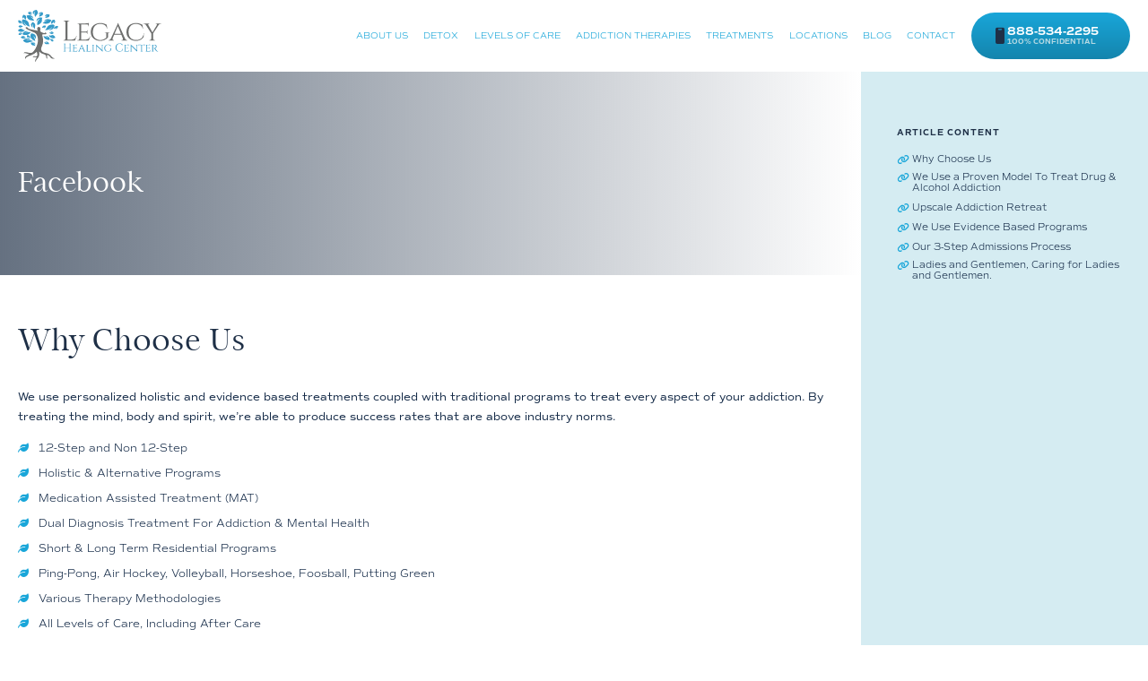

--- FILE ---
content_type: text/html; charset=UTF-8
request_url: https://legacyhealing.561dev.com/facebook/
body_size: 146446
content:
	<!DOCTYPE html>
<html lang="en-US" class="">
	<head>
		<!-- Set up Meta -->
		<meta http-equiv="X-UA-Compatible" content="IE=edge"/>
		<meta charset="UTF-8">
		
		<!-- Set the viewport width to device width for mobile -->
		<meta name="viewport" content="width=device-width, initial-scale=1, maximum-scale=5, user-scalable=yes">
		<!-- Remove Microsoft Edge's & Safari phone-email styling -->
		<meta name="format-detection" content="telephone=no,email=no,url=no">
		
		<!-- Add external fonts below (GoogleFonts / Typekit) -->
		<link rel="stylesheet" href="https://use.typekit.net/anu6frc.css">
		<link rel="stylesheet" href="https://cdnjs.cloudflare.com/ajax/libs/font-awesome/6.2.0/css/solid.min.css"
		      integrity="sha512-uj2QCZdpo8PSbRGL/g5mXek6HM/APd7k/B5Hx/rkVFPNOxAQMXD+t+bG4Zv8OAdUpydZTU3UHmyjjiHv2Ww0PA==" crossorigin="anonymous"
		      referrerpolicy="no-referrer"/>
		
		<style id="jetpack-boost-critical-css">@media all{.header{background:#fff}.h100{height:100%}.footer-contact-mobile{background-image:linear-gradient(to top,#1f3047,#07719d 33%,#1484ac 66%,#19a6d9);background-position:0 0;background-size:100% 300%;border:2px #fff solid;bottom:0;display:none;position:fixed;text-align:center;width:100%;z-index:2}.footer-contact-mobile div:first-child{border-right:2px #fff solid}.footer-contact-mobile a{color:#fff;display:block;font-size:.875rem;font-weight:300;padding:12px 0 8px;text-transform:uppercase}@media screen and (min-width:64.0625em){.full-section>.grid-container>.grid-x{min-height:auto}.details-content__inner{padding-right:0}}@media screen and (max-width:64.06125em){.footer-contact-mobile{display:inherit}}@media screen and (max-width:48em){.page-caption{min-height:10rem}}.details-content__sidebar{scrollbar-width:auto;scrollbar-color:#1f3047 #ffffff}.details-content__sidebar::-webkit-scrollbar{width:16px}}@media all{@font-face{font-family:Mauren;font-weight:400;font-style:normal;font-display:swap}@font-face{font-family:Mauren;font-weight:400;font-style:italic;font-display:swap}@font-face{font-family:'Font Awesome 6 Free';font-style:normal;font-weight:400;font-display:swap}@font-face{font-family:'Font Awesome 6 Free';font-style:normal;font-weight:900;font-display:swap}html{line-height:1.15;-webkit-text-size-adjust:100%}body{margin:0}h1{font-size:2em;margin:.67em 0}a{background-color:transparent}strong{font-weight:bolder}img{border-style:none}button{font-family:inherit;font-size:100%;line-height:1.15;margin:0}button{overflow:visible}button{text-transform:none}[type=button],button{-webkit-appearance:button}html{-webkit-box-sizing:border-box;box-sizing:border-box;font-size:100%}*,::after,::before{-webkit-box-sizing:inherit;box-sizing:inherit}body{margin:0;padding:0;background:#fff;font-family:commuters-sans,sans-serif;font-weight:400;line-height:1.875;color:#142a47;-webkit-font-smoothing:antialiased;-moz-osx-font-smoothing:grayscale}img{display:inline-block;vertical-align:middle;max-width:100%;height:auto;-ms-interpolation-mode:bicubic}button{padding:0;-webkit-appearance:none;-moz-appearance:none;appearance:none;border:0;border-radius:0;background:0 0;line-height:1}button{font-family:inherit}[type=button]{-webkit-appearance:none;-moz-appearance:none;appearance:none;border-radius:0}blockquote,div,h1,h2,h5,h6,li,p,ul{margin:0;padding:0}p{margin-bottom:1.25rem;font-size:inherit;line-height:inherit;text-rendering:optimizeLegibility}em{font-style:italic;line-height:inherit}strong{font-weight:700;line-height:inherit}.h3,h1,h2,h5,h6{font-family:Mauren,serif;font-style:normal;font-weight:400;color:#1f3047;text-rendering:optimizeLegibility}h1{font-size:2rem;line-height:1.2;margin-top:0;margin-bottom:1.25rem}h2{font-size:1.8125rem;line-height:1.2;margin-top:0;margin-bottom:1.25rem}.h3{font-size:1.625rem;line-height:1.2;margin-top:0;margin-bottom:1.25rem}h5{font-size:1.25rem;line-height:1.2;margin-top:0;margin-bottom:1.25rem}h6{font-size:1.0625rem;line-height:1.2;margin-top:0;margin-bottom:1.25rem}@media screen and (min-width:40.0625em){h1{font-size:4rem}h2{font-size:3.25rem}.h3{font-size:3rem}h5{font-size:1.875rem}h6{font-size:1.125rem}}a{line-height:inherit;color:#19a6d9;text-decoration:none}a img{border:0}ul{margin-bottom:1.25rem;list-style-position:outside;line-height:inherit}li{font-size:inherit}ul{margin-left:1.25rem;list-style-type:disc}ul ul{margin-left:1.25rem;margin-bottom:0}blockquote{margin:0 0 1.25rem;padding:0 0 0 1.25rem;border-left:1px solid #d7d7d7}blockquote,blockquote p{line-height:inherit;color:#142a47}.text-right{text-align:right}.grid-container{padding-right:.9375rem;padding-left:.9375rem;max-width:var(--global-width);margin-left:auto;margin-right:auto}@media screen and (min-width:64.0625em){.grid-container{padding-right:1.875rem;padding-left:1.875rem}}.grid-container.full{padding-right:0;padding-left:0;max-width:100%;margin-left:auto;margin-right:auto}.grid-x{display:-webkit-box;display:-webkit-flex;display:-ms-flexbox;display:flex;-webkit-box-orient:horizontal;-webkit-box-direction:normal;-webkit-flex-flow:row wrap;-ms-flex-flow:row wrap;flex-flow:row wrap}.cell{-webkit-box-flex:0;-webkit-flex:0 0 auto;-ms-flex:0 0 auto;flex:0 0 auto;min-height:0;min-width:0;width:100%}.grid-x>.small-12,.grid-x>.small-4,.grid-x>.small-6,.grid-x>.small-8{-webkit-flex-basis:auto;-ms-flex-preferred-size:auto;flex-basis:auto}@media screen and (min-width:64.0625em){.grid-x>.large-3,.grid-x>.large-4,.grid-x>.large-8,.grid-x>.large-9,.grid-x>.large-shrink{-webkit-flex-basis:auto;-ms-flex-preferred-size:auto;flex-basis:auto}}.grid-x>.small-12,.grid-x>.small-4,.grid-x>.small-6,.grid-x>.small-8{-webkit-box-flex:0;-webkit-flex:0 0 auto;-ms-flex:0 0 auto;flex:0 0 auto}.grid-x>.small-4{width:33.33333%}.grid-x>.small-6{width:50%}.grid-x>.small-8{width:66.66667%}.grid-x>.small-12{width:100%}@media screen and (min-width:64.0625em){.grid-x>.large-auto{-webkit-box-flex:1;-webkit-flex:1 1 0;-ms-flex:1 1 0px;flex:1 1 0;width:auto}.grid-x>.large-3,.grid-x>.large-4,.grid-x>.large-8,.grid-x>.large-9,.grid-x>.large-shrink{-webkit-box-flex:0;-webkit-flex:0 0 auto;-ms-flex:0 0 auto;flex:0 0 auto}.grid-x>.large-shrink{width:auto}.grid-x>.large-3{width:25%}.grid-x>.large-4{width:33.33333%}.grid-x>.large-8{width:66.66667%}.grid-x>.large-9{width:75%}}.grid-margin-x{margin-left:-.9375rem;margin-right:-.9375rem}@media screen and (min-width:64.0625em){.grid-margin-x{margin-left:-1.875rem;margin-right:-1.875rem}}.grid-margin-x>.cell{width:calc(100% - 1.875rem);margin-left:.9375rem;margin-right:.9375rem}@media screen and (min-width:64.0625em){.grid-margin-x>.cell{width:calc(100% - 3.75rem);margin-left:1.875rem;margin-right:1.875rem}}.grid-margin-x>.small-4{width:calc(33.33333% - 1.875rem)}.grid-margin-x>.small-8{width:calc(66.66667% - 1.875rem)}@media screen and (min-width:64.0625em){.grid-margin-x>.small-4{width:calc(33.33333% - 3.75rem)}.grid-margin-x>.small-8{width:calc(66.66667% - 3.75rem)}.grid-margin-x>.large-auto{width:auto}.grid-margin-x>.large-shrink{width:auto}.grid-margin-x>.large-4{width:calc(33.33333% - 3.75rem)}.grid-margin-x>.large-8{width:calc(66.66667% - 3.75rem)}}.grid-container:not(.full)>.grid-padding-x{margin-right:-.9375rem;margin-left:-.9375rem}@media screen and (min-width:64.0625em){.grid-container:not(.full)>.grid-padding-x{margin-right:-1.875rem;margin-left:-1.875rem}}.grid-padding-x>.cell{padding-right:.9375rem;padding-left:.9375rem}@media screen and (min-width:64.0625em){.grid-padding-x>.cell{padding-right:1.875rem;padding-left:1.875rem}}.grid-y{display:-webkit-box;display:-webkit-flex;display:-ms-flexbox;display:flex;-webkit-box-orient:vertical;-webkit-box-direction:normal;-webkit-flex-flow:column nowrap;-ms-flex-flow:column nowrap;flex-flow:column nowrap}.button{display:inline-block;vertical-align:middle;margin:0;padding:1.5rem;border:1px solid transparent;border-radius:2.5rem;font-family:inherit;font-size:1.125rem;-webkit-appearance:none;line-height:1;text-align:center}.button{background-color:#19a6d9;color:#fff}button{display:inline-block;vertical-align:middle;margin:0;padding:1.5rem;border:1px solid transparent;border-radius:2.5rem;font-family:inherit;font-size:1.125rem;-webkit-appearance:none;line-height:1;text-align:center}button{background-color:#19a6d9;color:#fff}.accordion-item:last-child>:last-child{border-radius:0 0 0 0}.accordion-content{display:none;padding:0 0 1.5rem 0;border:none;border-bottom:0;background-color:rgba(0,0,0,0);color:inherit}:last-child>.accordion-content:last-child{border-bottom:none}.menu{padding:0;margin:0;list-style:none;position:relative;display:-webkit-box;display:-webkit-flex;display:-ms-flexbox;display:flex;-webkit-flex-wrap:wrap;-ms-flex-wrap:wrap;flex-wrap:wrap}.menu a{line-height:1;text-decoration:none;display:block;padding:0 .9375rem}.menu a{margin-bottom:0}.menu{-webkit-flex-wrap:wrap;-ms-flex-wrap:wrap;flex-wrap:wrap;-webkit-box-orient:horizontal;-webkit-box-direction:normal;-webkit-flex-direction:row;-ms-flex-direction:row;flex-direction:row}.menu.vertical{-webkit-flex-wrap:nowrap;-ms-flex-wrap:nowrap;flex-wrap:nowrap;-webkit-box-orient:vertical;-webkit-box-direction:normal;-webkit-flex-direction:column;-ms-flex-direction:column;flex-direction:column}.accordion-menu li{width:100%}.accordion-menu a{padding:0 .9375rem}.off-canvas{position:fixed;z-index:12;-webkit-backface-visibility:hidden;backface-visibility:hidden;background:#1f3047}.position-right{top:0;right:0;height:100%;overflow-y:auto;-webkit-overflow-scrolling:touch;width:100%;-webkit-transform:translateX(100%);transform:translateX(100%)}.sticky{position:relative;z-index:0;-webkit-transform:translate3d(0,0,0);transform:translate3d(0,0,0)}.title-bar{padding:0;background:rgba(0,0,0,0);color:#19a6d9;display:-webkit-box;display:-webkit-flex;display:-ms-flexbox;display:flex;-webkit-box-pack:start;-webkit-justify-content:flex-start;-ms-flex-pack:start;justify-content:flex-start;-webkit-box-align:center;-webkit-align-items:center;-ms-flex-align:center;align-items:center}.title-bar .menu-icon{margin-left:0;margin-right:0}.align-right{-webkit-box-pack:end;-webkit-justify-content:flex-end;-ms-flex-pack:end;justify-content:flex-end}.align-center{-webkit-box-pack:center;-webkit-justify-content:center;-ms-flex-pack:center;justify-content:center}.align-middle{-webkit-box-align:center;-webkit-align-items:center;-ms-flex-align:center;align-items:center}.flex-container{display:-webkit-box;display:-webkit-flex;display:-ms-flexbox;display:flex}@media screen and (min-width:64.0625em){.hide-for-large{display:none!important}}@media screen and (max-width:64.06125em){.show-for-large{display:none!important}}}@media all{@font-face{font-family:Mauren;font-weight:400;font-style:normal;font-display:swap}@font-face{font-family:Mauren;font-weight:400;font-style:italic;font-display:swap}.slick-slider{position:relative;display:block;-webkit-box-sizing:border-box;box-sizing:border-box;-webkit-touch-callout:none;-ms-touch-action:pan-y;touch-action:pan-y}.slick-slide{float:left;height:100%;min-height:1px}.slick-slider:not(.slick-initialized)::after{content:'';display:table;clear:both}.slick-slider:not(.slick-initialized) .slick-slide:first-child{display:block}@media screen and (min-width:64.0625em){.ease-btm,.fade-in{opacity:0;visibility:hidden}.ease-btm{-webkit-transform:translateY(6.25rem);transform:translateY(6.25rem)}}:last-child{margin-bottom:0}html{font-size:.833333334vw;--global-width:120rem}@media screen and (max-width:64.06125em){html{font-size:16px}}body{font-size:16px;font-weight:300}@media screen and (max-height:1000px){body{font-size:14px}}@media screen and (max-width:87.5em){body{font-size:12px}}@media screen and (max-width:75em){body{font-size:10px}}@media screen and (max-width:64.06125em){body{font-size:.875rem}}@media screen and (min-width:120.0625em){body{font-size:1rem}}h1 a{color:inherit}h1{line-height:1}h2{line-height:1.2}@media screen and (max-width:64.06125em){h2{font-weight:400}}h5{line-height:1.6}@media screen and (max-width:64.06125em){h5{line-height:1.2}}h6{font-family:commuters-sans,sans-serif;font-weight:300;letter-spacing:.1em;text-transform:uppercase}@media screen and (max-width:64.06125em){h6{font-weight:300}}p a{color:#19a6d9}ul{font-size:inherit}ul{margin-left:0;list-style-position:inside}address{margin-bottom:1.25rem;font-style:normal}a{color:#19a6d9}.no-outline a,.no-outline button{outline:0}.button,button{border-width:0;background-image:-webkit-gradient(linear,left bottom,left top,from(#1f3047),color-stop(33%,#07719d),color-stop(66%,#1484ac),to(#19a6d9));background-image:linear-gradient(to top,#1f3047,#07719d 33%,#1484ac 66%,#19a6d9);background-position:0 0;background-size:100% 300%;font-weight:300;text-decoration:none;text-transform:uppercase}@media screen and (min-width:64.0625em){.button{min-width:15.625rem}}html{height:100%;scroll-behavior:smooth!important}body{position:static!important;display:-webkit-box;display:-webkit-flex;display:-ms-flexbox;display:flex;-webkit-box-orient:vertical;-webkit-box-direction:normal;-webkit-flex-direction:column;-ms-flex-direction:column;flex-direction:column;height:auto;min-height:100vh}main{display:block}.grid-container{width:100%}@media screen and (max-width:64.06125em){.grid-container{max-width:100%}}.css-clip{position:absolute;overflow:hidden;clip:rect(1px,1px,1px,1px);width:1px;height:1px;margin:-1px;padding:0;border:0;word-wrap:normal!important;-webkit-clip-path:inset(50%);clip-path:inset(50%)}.main-content:not(#fullpage){overflow:hidden}.preloader{position:fixed;z-index:999;top:0;right:0;bottom:0;left:0;visibility:visible;opacity:1;background-color:#fff;color:#222}.preloader__icon{width:7.5rem;height:3.5rem;margin-right:auto;margin-left:auto;overflow:hidden;z-index:100;--svg-icon:url("data:image/svg+xml,%3Csvg%20xmlns%3D%22http://www.w3.org/2000/svg%22%20viewBox%3D%220%200%2051%2022%22%3E%3Cpath%20d%3D%22M36.67,8.52c-4.26-3.44-18.24-2.73-23.74-2.57C15.87,.48,26.91-.84,34.17,.46c8.14,1.46,14.88,6.25,16.83,10.77-1.35,1.5-2.84,2.86-4.46,4.07-4.24,3.69-10.76,7.04-17.77,6.67-11.06-.59-16.58-6.98-28.77-7.24,1.06-1.34,4.72-3.1,6.96-3.98,9.85-3.9,19.67-2.53,29.71-2.23%22/%3E%3C/svg%3E");background-image:-webkit-gradient(linear,right top,left top,color-stop(50%,#19a6d9),color-stop(50%,#d5ecf2));background-image:linear-gradient(to left,#19a6d9 50%,#d5ecf2 50%);background-size:200% 100%;background-position:0 50%;-webkit-mask-size:100% 100%;mask-size:100% 100%;-webkit-mask-image:var(--svg-icon);mask-image:var(--svg-icon)}.header .link-phone-header.button:before{background-repeat:no-repeat;background-position:50% 50%;background-size:contain}@media screen and (min-width:64.0625em){.menu-canvas-opener{opacity:0}}.stretched-img{position:absolute;z-index:1;top:0;left:0;width:100%;height:100%}.rel-wrap{position:relative}.rel-content{position:relative;z-index:2}.stretched-img{-o-object-position:50% 50%;object-position:50% 50%;-o-object-fit:cover;object-fit:cover}.content-table{margin:0;padding:0;list-style:none;height:auto;display:block;margin-top:3rem}.content-table li{margin-bottom:1rem;padding-left:0;padding-right:0;line-height:1.2}.content-table li::before{content:none;display:none}@media screen and (max-width:90.06125em){.content-table li{margin-bottom:.75rem}}.content-table li>a{position:relative;display:inline;padding-right:2em;padding-left:1.6em;color:inherit;white-space:nowrap}@media screen and (min-width:64.0625em){.content-table li>a{font-size:1rem}}.content-table li>a::after,.content-table li>a::before{content:'';position:absolute;top:0;color:#19a6d9;font-family:"Font Awesome 6 Free";font-weight:900}.content-table li>a::before{content:'\f0c1';left:0}.content-table li>a::after{content:'\f06c';right:0;visibility:hidden;opacity:0}@media screen and (max-width:64.06125em){.ovh{overflow:hidden}}.main-content .full-section:first-child{padding-top:80px}@media screen and (min-width:64.0625em){.main-content .full-section:first-child{padding-top:var(--header-height)}}.full-section{position:relative;z-index:2;overflow:hidden}@media screen and (min-width:64.0625em){.full-section>.grid-container{height:100%}.full-section>.grid-container>.grid-x{-webkit-flex-wrap:nowrap;-ms-flex-wrap:nowrap;flex-wrap:nowrap;min-height:100vh;overflow:hidden}}.full-section h2:not(:last-child){margin-bottom:3rem}.remove-sidebar.details-content{background-color:transparent}.remove-sidebar.details-content .page-caption__bg-box{left:calc((100vw - var(--global-width) + 3.75rem)/ -2);right:auto;width:102vw}@media screen and (max-width:64em){.remove-sidebar.details-content .page-caption__bg-box{left:-15px}}.remove-sidebar .details-content__content{width:100%}.remove-sidebar .details-content__sidebar-box{display:none!important}.remove-sidebar .details-content__sidebar-box:before{display:none}.remove-sidebar .details-content__inner{padding-right:0}@media screen and (min-width:64.0625em){.left-offset{padding-left:calc((100% - var(--global-width))/ 2)}}@media screen and (min-width:64.0625em){.right-offset{padding-right:calc((100% - var(--global-width))/ 2)}}@media screen and (max-width:64.06125em){.left-offset,.right-offset{padding-left:.9375rem;padding-right:.9375rem}}@media screen and (min-width:64.0625em){.vertical-section-box .full-section{display:grid}}.details-content__inner{padding-top:.625rem;padding-bottom:1.875rem}@media screen and (min-width:64.0625em){.details-content__inner{padding-bottom:5rem}}.details-content{background-color:#d5ecf2;height:auto}.details-content .page-caption__bg-box{right:-1.875rem}.details-content__content{background-color:#fff;position:relative;z-index:1}.details-content__content::before{content:'';position:absolute;top:0;right:100%;width:100%;height:100%;background-color:#fff}@media screen and (min-width:64.0625em){.details-text{margin-top:4.25rem}}@media screen and (max-width:64.06125em){.details-text{margin-top:1.875rem}}.details-content__label{font-weight:700;font-size:.875rem;margin-bottom:1.5rem}.details-content__inner{padding-right:0}@media screen and (min-width:64.0625em){.details-content__inner{padding-right:30%}}.details-content__inner p a{font-weight:700;color:#19a6d9}.details-content__sidebar-box{z-index:3;background-color:#d5ecf2;position:relative}.details-content__sidebar-box::before{content:'';position:absolute;top:0;left:100%;width:100%;height:100%;background-color:#d5ecf2}.details-content__sidebar{width:100%;padding-top:5rem;padding-bottom:5rem;margin-bottom:0;padding-left:0;display:-webkit-box;display:-webkit-flex;display:-ms-flexbox;display:flex;-webkit-box-orient:vertical;-webkit-box-direction:normal;-webkit-flex-flow:column;-ms-flex-flow:column;flex-flow:column;overflow:auto;-webkit-box-pack:justify;-webkit-justify-content:space-between;-ms-flex-pack:justify;justify-content:space-between}@media screen and (min-width:64.0625em){.details-content__sidebar{height:calc(100vh - var(--header-height));padding-bottom:10rem;padding-left:1.875rem}}.content-table{margin-top:0}.content-table li a{display:inline-block;white-space:normal;padding-right:0}.content-table li a::after{content:none;display:none}@media screen and (max-width:64.06125em){.contact-section__mob-img{height:88vw;margin:2rem -.9375rem;margin-bottom:0}}.contact-item{margin-bottom:2.5rem}.contact-item:last-child{margin-bottom:0}.contact-item__label{margin-bottom:.5rem;color:#19a6d9;font-size:.875rem}.contact-item__info a{color:inherit;text-decoration:none}.contact-item__info a[href^="tel:"]{font-size:1.25rem;font-weight:600}@media screen and (min-width:64.0625em){.gallery-slider{width:108rem;margin:0 auto}}.gallery-carousel-detail{position:relative}.gallery-carousel-detail::before{content:'';position:absolute;top:0;right:100%;width:100%;height:100%;background-color:#fff;z-index:2}.gallery-carousel__slide{padding-right:1.5rem;padding-left:1.5rem}.gallery-carousel__img-box::before{content:'';display:block;padding-bottom:100%}@media screen and (min-width:64.0625em){.details-content__inner .gallery-slider{-webkit-transform:translateX(-1.5rem);transform:translateX(-1.5rem)}}.gray-banner a{color:#19a6d9;font-weight:400;line-height:1.6}@media screen and (max-width:64em){.gray-banner a{font-size:25px}}.scroll-bg-box{overflow:hidden}.scroll-bg{left:0;top:0;width:100%;height:100%;max-width:none;-o-object-fit:cover;object-fit:cover}@media screen and (min-width:64.0625em){.scroll-bg{position:absolute}}.page-caption{position:relative;display:-webkit-box;display:-webkit-flex;display:-ms-flexbox;display:flex;-webkit-box-align:center;-webkit-align-items:center;-ms-flex-align:center;align-items:center;min-height:21.25rem;padding-top:1.875rem}@media screen and (max-width:64.06125em){.page-caption{padding-top:0}}.page-caption__bg-box{position:absolute;top:0;right:0;width:110vw;height:100%}@media screen and (min-width:64.0625em){.page-caption__bg-box{width:50vw;right:0}}@media screen and (max-width:64.06125em){.page-caption__bg-box{right:auto;left:-1.25rem}}.page-caption__bg-box::before{content:'';position:absolute;z-index:2;top:0;left:0;opacity:.69;width:100%;height:100%;background-image:-webkit-gradient(linear,left top,right top,from(#1f3047),to(rgba(31,48,71,0)));background-image:linear-gradient(to right,#1f3047,rgba(31,48,71,0))}@media screen and (min-width:64.0625em){.page-caption__bg-box--full{width:calc(50vw + var(--global-width) * .25)}}.page-caption__bg{position:absolute;top:0;left:0;width:100%;height:100%;-o-object-fit:cover;object-fit:cover}@media screen and (max-width:64em){.page-caption__bg{-o-object-fit:cover;object-fit:cover}}.page-caption__title{color:#fff}.testimonials-compact__bg-box{position:absolute;top:0;left:0;width:33%;height:100%;-o-object-fit:cover;object-fit:cover}@media screen and (max-width:64.06125em){.testimonials-compact__bg-box{display:none}}.testimonials-full__bg-box{position:absolute;top:0;right:0;width:33%;height:100%;-o-object-fit:cover;object-fit:cover}@media screen and (max-width:64.06125em){.testimonials-full__bg-box{display:none}}.hidden-elements .header{opacity:0;visibility:visible}:root{--header-height:7.5rem}@media screen and (max-width:64.06125em){:root{--header-height:5rem}}.header{position:fixed;z-index:99;top:0;left:0;width:100%}@media screen and (min-width:64.0625em){.header{background:#fff}.header .grid-x{-webkit-flex-wrap:nowrap;-ms-flex-wrap:nowrap;flex-wrap:nowrap}}body:not(.home) .header{background-color:#fff}@media screen and (max-width:64.06125em){.header{max-height:100vh}}.header .contact-section__list-link{display:-webkit-box;display:-webkit-flex;display:-ms-flexbox;display:flex}@media screen and (max-width:64.06125em){.header .contact-section__list-link{-webkit-box-pack:center;-webkit-justify-content:center;-ms-flex-pack:center;justify-content:center}}.header .contact-section__list-link a{padding:0 .9375rem;color:#0e607e;font-size:.875rem}@media screen and (max-width:27.5em){.header .contact-section__list-link a{font-size:11px}}.header .contact-section__list-link span{font-size:.875rem;color:#0e607e}.header .contact-section__list-link span:last-child{display:none}@media screen and (max-width:64.06125em){.header .header-menu-box-links{width:100%}}@media screen and (min-width:64.0625em){.header .header-menu-box-links{padding-left:3.75rem}}.header .header__logo-box{position:relative;z-index:101}.header .contact-section__contacts{color:#fff}@media screen and (max-width:64.06125em){.header .contact-section__contacts{display:none}}.header .has-dropdown{position:static}@media screen and (min-width:64.0625em){.header .submenu{position:absolute;top:0;white-space:nowrap;left:18.75rem;height:100%}}.header .menu-grid-container{min-height:var(--header-height)}@media screen and (max-width:64.06125em){.header .header-menu-box-content{overflow-y:auto;overflow-x:hidden}}@media screen and (min-width:64.0625em){.header-menu-box__links-box{margin-bottom:3.125rem}}.header-menu-box__terms-links{padding-top:1.25rem}@media screen and (min-width:64.0625em){.header-menu-box__terms-links{margin-top:3rem}}@media screen and (max-width:64.06125em){.header-menu-box__terms-links{-webkit-box-pack:center;-webkit-justify-content:center;-ms-flex-pack:center;justify-content:center}}@media screen and (min-width:64.0625em){.header-menu-box__terms-links{position:relative}.header-menu-box__terms-links:before{content:'';position:absolute;left:.9375rem;top:0;background:#37addc;height:1px;width:0}}@media screen and (min-width:64.0625em){.menu-item{display:-webkit-box;display:-webkit-flex;display:-ms-flexbox;display:flex}}.logo h1{font-size:0}.logo a{display:inline-block}.logo img{width:15rem;height:auto;-o-object-fit:contain;object-fit:contain}@media screen and (max-width:64.06125em){.logo img{height:4rem;-o-object-fit:contain;object-fit:contain;width:auto}}.header{padding-bottom:0}.header{height:var(--header-height);z-index:999}@media screen and (max-width:64.06125em){.header .right-offset{padding-right:0}}.header .link-phone-header.button{position:relative;padding:1.5rem 1.5rem 1.5rem 3.75rem;text-align:left;display:inline-block;font-weight:600;color:#b5d9e3;font-size:.875rem}@media screen and (min-width:64.0625em){.header .link-phone-header.button{font-size:.75rem}}.header .link-phone-header.button strong{color:#fff;font-size:1.3125rem}@media screen and (min-width:64.0625em){.header .link-phone-header.button strong{font-size:1.125rem}}.header .link-phone-header.button:before{content:'';width:1rem;height:1.8125rem;position:absolute;top:50%;left:2.5rem;-webkit-transform:translateY(-50%);transform:translateY(-50%);background-image:url("data:image/svg+xml,%3Csvg%20id%3D%22Group_109%22%20data-name%3D%22Group%20109%22%20xmlns%3D%22http://www.w3.org/2000/svg%22%20width%3D%2215.808%22%20height%3D%2229%22%20viewBox%3D%220%200%2015.808%2029%22%3E%20%3Cpath%20id%3D%22Path_305%22%20data-name%3D%22Path%20305%22%20d%3D%22M1,27.225V3.775a.337.337,0,0,0,.045-.1A3.053,3.053,0,0,1,3.372,1.1c.135-.029.269-.067.4-.1H14.027c.126.03.252.062.379.089a3.1,3.1,0,0,1,2.4,3.056Q16.8,15.5,16.8,26.854a3.054,3.054,0,0,1-.053.588,3,3,0,0,1-2.234,2.442c-.16.049-.326.078-.489.116H3.775a.347.347,0,0,0-.1-.046A3.055,3.055,0,0,1,1.1,27.627C1.071,27.493,1.034,27.359,1,27.225ZM8.959,5.315h.481c.594,0,1.188.009,1.782,0a.99.99,0,0,0,.944-1.229,1.028,1.028,0,0,0-1.016-.774c-1.461.011-2.923,0-4.384,0A1.534,1.534,0,0,0,6.6,3.32a1,1,0,0,0-.864,1.128.981.981,0,0,0,.992.865C7.469,5.32,8.214,5.314,8.959,5.315Z%22%20transform%3D%22translate%28-1%20-1%29%22%20fill%3D%22%231f3047%22/%3E%20%3C/svg%3E%20");background-repeat:no-repeat}@media screen and (min-width:64.0625em){.header .link-phone-header{position:absolute;right:0;top:50%;-webkit-transform:translateY(-50%);transform:translateY(-50%);min-width:16.625rem}}@media screen and (max-width:64.06125em){.header .link-phone-header{display:block;text-align:center;max-width:330px;margin:42px auto 17px}}@media screen and (max-width:64.06125em){.header .off-canvas{padding-bottom:120px}}@media screen and (min-width:64.0625em){.header .off-canvas{padding-top:7.5rem;display:-webkit-box;display:-webkit-flex;display:-ms-flexbox;display:flex;-webkit-box-align:center;-webkit-align-items:center;-ms-flex-align:center;align-items:center}}.header .off-canvas .header-menu{line-height:1.2;display:-webkit-inline-box;display:-webkit-inline-flex;display:-ms-inline-flexbox;display:inline-flex}@media screen and (max-width:64.06125em){.header .off-canvas .header-menu{width:100%}}.header .off-canvas .header-menu>li{padding-top:1rem;padding-bottom:1rem}.header .off-canvas .header-menu>li>a{font-family:Mauren,serif;position:relative}@media screen and (min-width:64.0625em){.header .off-canvas .header-menu>li>a::after{content:'';position:absolute;top:50%;right:1.875rem;visibility:hidden;opacity:0;width:1.5em;background-repeat:no-repeat;background-position:50% 50%;background-size:contain;height:.73em;background-image:url("data:image/svg+xml,%3C%3Fxml%20version%3D%221.0%22%20encoding%3D%22UTF-8%22%3F%3E%3Csvg%20id%3D%22a%22%20xmlns%3D%22http://www.w3.org/2000/svg%22%20width%3D%2287%22%20height%3D%2238%22%20viewBox%3D%220%200%2087%2038%22%3E%3Cpath%20id%3D%22b%22%20d%3D%22M62.56,14.72c-7.26-5.94-31.12-4.72-40.5-4.43C27.07,.82,45.91-1.44,58.29,.8c13.88,2.52,25.38,10.8,28.71,18.6-2.36,3-4.91,4.64-7.61,7.02-7.22,6.38-18.35,12.17-30.31,11.53-18.86-1.01-28.28-12.06-49.08-12.5,1.8-2.32,8.05-5.35,11.88-6.88,16.8-6.73,33.56-4.37,50.69-3.85%22%20fill%3D%22%23349ac8%22%20fill-rule%3D%22evenodd%22/%3E%3C/svg%3E");-webkit-transform:translateY(-50%);transform:translateY(-50%)}}@media screen and (min-width:64.0625em) and (max-width:64.06125em){.header .off-canvas .header-menu>li>a::after{right:-43px}}@media screen and (min-width:64.0625em){.header .off-canvas .header-menu>li>a{padding-right:2em}}.header .off-canvas .header-menu li a{font-family:Mauren,serif;background-color:transparent;color:#fff;font-size:1rem}@media screen and (min-width:64.0625em){.header .off-canvas .header-menu .submenu{opacity:0;display:block!important;visibility:hidden;will-change:transform;-webkit-transform:translateY(4.375rem);transform:translateY(4.375rem)}}.header .off-canvas .header-menu .submenu>li{padding-top:.75rem;padding-bottom:.75rem}.header .off-canvas .header-menu>li>a{font-size:1.125rem}@media screen and (min-width:64.0625em){.header .off-canvas .header-menu>li>a{font-size:2.0625rem}}.header .menu-grid-container{position:relative;z-index:100}.header .canvas-icon{position:relative;z-index:99;display:-webkit-box;display:-webkit-flex;display:-ms-flexbox;display:flex;-webkit-box-align:center;-webkit-align-items:center;-ms-flex-align:center;align-items:center;-webkit-box-pack:center;-webkit-justify-content:center;-ms-flex-pack:center;justify-content:center;width:var(--header-height);height:var(--header-height)}@media screen and (max-width:64.06125em){.header .canvas-icon{width:5rem;height:5rem;padding:1.375rem}}.header .title-bar{margin-top:10px}.menu-icon{padding:0;border:none;background-color:transparent;position:relative;display:inline-block;vertical-align:middle;width:3rem;height:1rem}.menu-icon span{top:0;display:block}.menu-icon span::after,.menu-icon span::before{content:"";display:block}.menu-icon span,.menu-icon span::after,.menu-icon span::before{position:absolute;left:0;width:100%;height:2px;background-color:#fff;border-radius:0}.menu-icon span::before{top:.4375rem}.menu-icon span::after{top:.875rem}@media screen and (max-width:64.06125em){.menu-icon{position:relative;display:inline-block;vertical-align:middle;width:6rem;height:1rem}.menu-icon span{top:0;display:block}.menu-icon span::after,.menu-icon span::before{content:"";display:block}.menu-icon span,.menu-icon span::after,.menu-icon span::before{position:absolute;left:0;width:100%;height:2px;background-color:#fff;border-radius:0}.menu-icon span::before{top:.4375rem}.menu-icon span::after{top:.875rem}}.menu-icon span:before{display:none!important}.title-bar{line-height:2.8125rem}.top-bar{display:none;background:#19a6d9}.header-menu{background:0 0}.header-menu li>a{background:#19a6d9;color:#fff}.header-menu .submenu a{padding-left:1.54688rem}@media screen and (max-width:64.06125em){.menu-main-menu-1{margin-top:6.25rem}}@media screen and (max-width:64.06125em){.menu-main-menu-1 li{position:relative}}@media screen and (max-width:64.06125em){.menu-main-menu-2 .has-dropdown{position:relative}}.menu-main-menu-1{margin-left:.3125rem;counter-reset:li}@media screen and (max-width:64.06125em){.menu-main-menu-1{width:100%}}@media screen and (min-width:64.0625em){.menu-main-menu-1 ul{max-width:25rem}}.menu-main-menu-1 ul li a{position:relative}.menu-main-menu-1 a{padding-left:20px;display:inline-block}.menu-main-menu-2{margin-left:5px;counter-reset:li}@media screen and (max-width:64.06125em){.menu-main-menu-2{width:100%;margin-top:120px}}@media screen and (min-width:64.0625em){.menu-main-menu-2 ul{max-width:25rem}}.menu-main-menu-2 ul li a{position:relative}.menu-main-menu-2 a{padding-left:20px;display:inline-block}.menu-main-menu-1>li>a::before{content:counter(li);counter-increment:li;color:#fff;font-size:14px;position:absolute;top:15px;left:-5px}@media screen and (min-width:64.0625em){.menu-main-menu-1>li>a::before{font-size:.875rem;-webkit-padding-end:.4375rem;padding-inline-end:.4375rem;top:.9375rem;left:-.3125rem}}.menu-main-menu-1>li:nth-child(-n+9)>a::before{content:"0" counter(li)}.menu-main-menu-2>li>a::before{content:counter(li);counter-increment:li;color:#fff;font-size:14px;position:absolute;top:3px;left:-5px}@media screen and (min-width:64.0625em){.menu-main-menu-2>li>a::before{font-size:.875rem;-webkit-padding-end:.4375rem;padding-inline-end:.4375rem}}.menu-main-menu-2>li:nth-child(-n+9)>a::before{content:"0" counter(li)}@media screen and (max-width:64.06125em){.menu-add-desktop{display:none}}@media screen and (min-width:64.0625em){.menu-add-desktop .header__nav{height:100%}}.menu-add-desktop .has-dropdown{position:relative}.menu-add-desktop .header-menu ul li:first-child{border-top:.1875rem solid #19a6d9;padding-top:1rem}.menu-add-desktop .header-menu ul li:last-child{padding-bottom:1rem}.menu-add-desktop .header-menu ul li a{padding:1rem 2rem;font-size:1rem}.menu-add-desktop .header-menu>li>a{padding:3.25rem 1.625rem 3.25rem 0;text-transform:uppercase;font-size:.9375rem}@media screen and (min-width:64.0625em){.menu-add-desktop .header-menu li>a{background:0 0;color:#19a6d9}}@media screen and (min-width:64.0625em) and (min-width:64.0625em){.menu-add-desktop .header-menu li>a:before{display:none}}@media screen and (min-width:64.0625em){.menu-add-desktop .submenu li{background-color:#fff}}@media screen and (min-width:64.0625em){.menu-add-desktop .top-bar{background:0 0}}}@font-face{font-family:"Font Awesome 6 Free";font-style:normal;font-weight:900;font-display:block}</style><meta name='robots' content='noindex, nofollow' />

	<!-- This site is optimized with the Yoast SEO plugin v19.11 - https://yoast.com/wordpress/plugins/seo/ -->
	<title>Facebook Alumni Testimonials | Legacy Healing Addiction Recovery</title>
	<meta name="description" content="Live the life you deserve, free from addiction." />
	<meta property="og:locale" content="en_US" />
	<meta property="og:type" content="article" />
	<meta property="og:title" content="Facebook Alumni Testimonials | Legacy Healing Addiction Recovery" />
	<meta property="og:description" content="Live the life you deserve, free from addiction." />
	<meta property="og:url" content="https://legacyhealing.561dev.com/facebook/" />
	<meta property="og:site_name" content="Legacy Healing" />
	<meta property="article:modified_time" content="2023-01-03T20:00:12+00:00" />
	<meta name="twitter:card" content="summary_large_image" />
	
	<!-- / Yoast SEO plugin. -->


<link rel="alternate" type="application/rss+xml" title="Legacy Healing &raquo; Feed" href="https://legacyhealing.561dev.com/feed/" />
<link rel="alternate" title="oEmbed (JSON)" type="application/json+oembed" href="https://legacyhealing.561dev.com/wp-json/oembed/1.0/embed?url=https%3A%2F%2Flegacyhealing.561dev.com%2Ffacebook%2F" />
<link rel="alternate" title="oEmbed (XML)" type="text/xml+oembed" href="https://legacyhealing.561dev.com/wp-json/oembed/1.0/embed?url=https%3A%2F%2Flegacyhealing.561dev.com%2Ffacebook%2F&#038;format=xml" />
<style id='wp-img-auto-sizes-contain-inline-css'>
img:is([sizes=auto i],[sizes^="auto," i]){contain-intrinsic-size:3000px 1500px}
/*# sourceURL=wp-img-auto-sizes-contain-inline-css */
</style>
<style id='wp-block-library-inline-css'>
:root{--wp-block-synced-color:#7a00df;--wp-block-synced-color--rgb:122,0,223;--wp-bound-block-color:var(--wp-block-synced-color);--wp-editor-canvas-background:#ddd;--wp-admin-theme-color:#007cba;--wp-admin-theme-color--rgb:0,124,186;--wp-admin-theme-color-darker-10:#006ba1;--wp-admin-theme-color-darker-10--rgb:0,107,160.5;--wp-admin-theme-color-darker-20:#005a87;--wp-admin-theme-color-darker-20--rgb:0,90,135;--wp-admin-border-width-focus:2px}@media (min-resolution:192dpi){:root{--wp-admin-border-width-focus:1.5px}}.wp-element-button{cursor:pointer}:root .has-very-light-gray-background-color{background-color:#eee}:root .has-very-dark-gray-background-color{background-color:#313131}:root .has-very-light-gray-color{color:#eee}:root .has-very-dark-gray-color{color:#313131}:root .has-vivid-green-cyan-to-vivid-cyan-blue-gradient-background{background:linear-gradient(135deg,#00d084,#0693e3)}:root .has-purple-crush-gradient-background{background:linear-gradient(135deg,#34e2e4,#4721fb 50%,#ab1dfe)}:root .has-hazy-dawn-gradient-background{background:linear-gradient(135deg,#faaca8,#dad0ec)}:root .has-subdued-olive-gradient-background{background:linear-gradient(135deg,#fafae1,#67a671)}:root .has-atomic-cream-gradient-background{background:linear-gradient(135deg,#fdd79a,#004a59)}:root .has-nightshade-gradient-background{background:linear-gradient(135deg,#330968,#31cdcf)}:root .has-midnight-gradient-background{background:linear-gradient(135deg,#020381,#2874fc)}:root{--wp--preset--font-size--normal:16px;--wp--preset--font-size--huge:42px}.has-regular-font-size{font-size:1em}.has-larger-font-size{font-size:2.625em}.has-normal-font-size{font-size:var(--wp--preset--font-size--normal)}.has-huge-font-size{font-size:var(--wp--preset--font-size--huge)}.has-text-align-center{text-align:center}.has-text-align-left{text-align:left}.has-text-align-right{text-align:right}.has-fit-text{white-space:nowrap!important}#end-resizable-editor-section{display:none}.aligncenter{clear:both}.items-justified-left{justify-content:flex-start}.items-justified-center{justify-content:center}.items-justified-right{justify-content:flex-end}.items-justified-space-between{justify-content:space-between}.screen-reader-text{border:0;clip-path:inset(50%);height:1px;margin:-1px;overflow:hidden;padding:0;position:absolute;width:1px;word-wrap:normal!important}.screen-reader-text:focus{background-color:#ddd;clip-path:none;color:#444;display:block;font-size:1em;height:auto;left:5px;line-height:normal;padding:15px 23px 14px;text-decoration:none;top:5px;width:auto;z-index:100000}html :where(.has-border-color){border-style:solid}html :where([style*=border-top-color]){border-top-style:solid}html :where([style*=border-right-color]){border-right-style:solid}html :where([style*=border-bottom-color]){border-bottom-style:solid}html :where([style*=border-left-color]){border-left-style:solid}html :where([style*=border-width]){border-style:solid}html :where([style*=border-top-width]){border-top-style:solid}html :where([style*=border-right-width]){border-right-style:solid}html :where([style*=border-bottom-width]){border-bottom-style:solid}html :where([style*=border-left-width]){border-left-style:solid}html :where(img[class*=wp-image-]){height:auto;max-width:100%}:where(figure){margin:0 0 1em}html :where(.is-position-sticky){--wp-admin--admin-bar--position-offset:var(--wp-admin--admin-bar--height,0px)}@media screen and (max-width:600px){html :where(.is-position-sticky){--wp-admin--admin-bar--position-offset:0px}}

/*# sourceURL=wp-block-library-inline-css */
</style><style id='global-styles-inline-css'>
:root{--wp--preset--aspect-ratio--square: 1;--wp--preset--aspect-ratio--4-3: 4/3;--wp--preset--aspect-ratio--3-4: 3/4;--wp--preset--aspect-ratio--3-2: 3/2;--wp--preset--aspect-ratio--2-3: 2/3;--wp--preset--aspect-ratio--16-9: 16/9;--wp--preset--aspect-ratio--9-16: 9/16;--wp--preset--color--black: #000000;--wp--preset--color--cyan-bluish-gray: #abb8c3;--wp--preset--color--white: #ffffff;--wp--preset--color--pale-pink: #f78da7;--wp--preset--color--vivid-red: #cf2e2e;--wp--preset--color--luminous-vivid-orange: #ff6900;--wp--preset--color--luminous-vivid-amber: #fcb900;--wp--preset--color--light-green-cyan: #7bdcb5;--wp--preset--color--vivid-green-cyan: #00d084;--wp--preset--color--pale-cyan-blue: #8ed1fc;--wp--preset--color--vivid-cyan-blue: #0693e3;--wp--preset--color--vivid-purple: #9b51e0;--wp--preset--gradient--vivid-cyan-blue-to-vivid-purple: linear-gradient(135deg,rgb(6,147,227) 0%,rgb(155,81,224) 100%);--wp--preset--gradient--light-green-cyan-to-vivid-green-cyan: linear-gradient(135deg,rgb(122,220,180) 0%,rgb(0,208,130) 100%);--wp--preset--gradient--luminous-vivid-amber-to-luminous-vivid-orange: linear-gradient(135deg,rgb(252,185,0) 0%,rgb(255,105,0) 100%);--wp--preset--gradient--luminous-vivid-orange-to-vivid-red: linear-gradient(135deg,rgb(255,105,0) 0%,rgb(207,46,46) 100%);--wp--preset--gradient--very-light-gray-to-cyan-bluish-gray: linear-gradient(135deg,rgb(238,238,238) 0%,rgb(169,184,195) 100%);--wp--preset--gradient--cool-to-warm-spectrum: linear-gradient(135deg,rgb(74,234,220) 0%,rgb(151,120,209) 20%,rgb(207,42,186) 40%,rgb(238,44,130) 60%,rgb(251,105,98) 80%,rgb(254,248,76) 100%);--wp--preset--gradient--blush-light-purple: linear-gradient(135deg,rgb(255,206,236) 0%,rgb(152,150,240) 100%);--wp--preset--gradient--blush-bordeaux: linear-gradient(135deg,rgb(254,205,165) 0%,rgb(254,45,45) 50%,rgb(107,0,62) 100%);--wp--preset--gradient--luminous-dusk: linear-gradient(135deg,rgb(255,203,112) 0%,rgb(199,81,192) 50%,rgb(65,88,208) 100%);--wp--preset--gradient--pale-ocean: linear-gradient(135deg,rgb(255,245,203) 0%,rgb(182,227,212) 50%,rgb(51,167,181) 100%);--wp--preset--gradient--electric-grass: linear-gradient(135deg,rgb(202,248,128) 0%,rgb(113,206,126) 100%);--wp--preset--gradient--midnight: linear-gradient(135deg,rgb(2,3,129) 0%,rgb(40,116,252) 100%);--wp--preset--font-size--small: 0.8rem;--wp--preset--font-size--medium: 1.2rem;--wp--preset--font-size--large: 1.5rem;--wp--preset--font-size--x-large: 42px;--wp--preset--font-size--larger: 2rem;--wp--preset--font-size--h-1: 2.5rem;--wp--preset--font-size--h-2: 2.25rem;--wp--preset--font-size--h-3: 2rem;--wp--preset--font-size--h-4: 1.75rem;--wp--preset--font-size--h-5: 1.5rem;--wp--preset--font-size--h-6: 1.25rem;--wp--preset--spacing--20: 0.44rem;--wp--preset--spacing--30: 0.67rem;--wp--preset--spacing--40: 1rem;--wp--preset--spacing--50: 1.5rem;--wp--preset--spacing--60: 2.25rem;--wp--preset--spacing--70: 3.38rem;--wp--preset--spacing--80: 5.06rem;--wp--preset--shadow--natural: 6px 6px 9px rgba(0, 0, 0, 0.2);--wp--preset--shadow--deep: 12px 12px 50px rgba(0, 0, 0, 0.4);--wp--preset--shadow--sharp: 6px 6px 0px rgba(0, 0, 0, 0.2);--wp--preset--shadow--outlined: 6px 6px 0px -3px rgb(255, 255, 255), 6px 6px rgb(0, 0, 0);--wp--preset--shadow--crisp: 6px 6px 0px rgb(0, 0, 0);}:root { --wp--style--global--content-size: 1170px;--wp--style--global--wide-size: 1170px; }:where(body) { margin: 0; }.wp-site-blocks > .alignleft { float: left; margin-right: 2em; }.wp-site-blocks > .alignright { float: right; margin-left: 2em; }.wp-site-blocks > .aligncenter { justify-content: center; margin-left: auto; margin-right: auto; }:where(.is-layout-flex){gap: 0.5em;}:where(.is-layout-grid){gap: 0.5em;}.is-layout-flow > .alignleft{float: left;margin-inline-start: 0;margin-inline-end: 2em;}.is-layout-flow > .alignright{float: right;margin-inline-start: 2em;margin-inline-end: 0;}.is-layout-flow > .aligncenter{margin-left: auto !important;margin-right: auto !important;}.is-layout-constrained > .alignleft{float: left;margin-inline-start: 0;margin-inline-end: 2em;}.is-layout-constrained > .alignright{float: right;margin-inline-start: 2em;margin-inline-end: 0;}.is-layout-constrained > .aligncenter{margin-left: auto !important;margin-right: auto !important;}.is-layout-constrained > :where(:not(.alignleft):not(.alignright):not(.alignfull)){max-width: var(--wp--style--global--content-size);margin-left: auto !important;margin-right: auto !important;}.is-layout-constrained > .alignwide{max-width: var(--wp--style--global--wide-size);}body .is-layout-flex{display: flex;}.is-layout-flex{flex-wrap: wrap;align-items: center;}.is-layout-flex > :is(*, div){margin: 0;}body .is-layout-grid{display: grid;}.is-layout-grid > :is(*, div){margin: 0;}body{padding-top: 0px;padding-right: 0px;padding-bottom: 0px;padding-left: 0px;}a:where(:not(.wp-element-button)){text-decoration: underline;}:root :where(.wp-element-button, .wp-block-button__link){background-color: #32373c;border-width: 0;color: #fff;font-family: inherit;font-size: inherit;font-style: inherit;font-weight: inherit;letter-spacing: inherit;line-height: inherit;padding-top: calc(0.667em + 2px);padding-right: calc(1.333em + 2px);padding-bottom: calc(0.667em + 2px);padding-left: calc(1.333em + 2px);text-decoration: none;text-transform: inherit;}.has-black-color{color: var(--wp--preset--color--black) !important;}.has-cyan-bluish-gray-color{color: var(--wp--preset--color--cyan-bluish-gray) !important;}.has-white-color{color: var(--wp--preset--color--white) !important;}.has-pale-pink-color{color: var(--wp--preset--color--pale-pink) !important;}.has-vivid-red-color{color: var(--wp--preset--color--vivid-red) !important;}.has-luminous-vivid-orange-color{color: var(--wp--preset--color--luminous-vivid-orange) !important;}.has-luminous-vivid-amber-color{color: var(--wp--preset--color--luminous-vivid-amber) !important;}.has-light-green-cyan-color{color: var(--wp--preset--color--light-green-cyan) !important;}.has-vivid-green-cyan-color{color: var(--wp--preset--color--vivid-green-cyan) !important;}.has-pale-cyan-blue-color{color: var(--wp--preset--color--pale-cyan-blue) !important;}.has-vivid-cyan-blue-color{color: var(--wp--preset--color--vivid-cyan-blue) !important;}.has-vivid-purple-color{color: var(--wp--preset--color--vivid-purple) !important;}.has-black-background-color{background-color: var(--wp--preset--color--black) !important;}.has-cyan-bluish-gray-background-color{background-color: var(--wp--preset--color--cyan-bluish-gray) !important;}.has-white-background-color{background-color: var(--wp--preset--color--white) !important;}.has-pale-pink-background-color{background-color: var(--wp--preset--color--pale-pink) !important;}.has-vivid-red-background-color{background-color: var(--wp--preset--color--vivid-red) !important;}.has-luminous-vivid-orange-background-color{background-color: var(--wp--preset--color--luminous-vivid-orange) !important;}.has-luminous-vivid-amber-background-color{background-color: var(--wp--preset--color--luminous-vivid-amber) !important;}.has-light-green-cyan-background-color{background-color: var(--wp--preset--color--light-green-cyan) !important;}.has-vivid-green-cyan-background-color{background-color: var(--wp--preset--color--vivid-green-cyan) !important;}.has-pale-cyan-blue-background-color{background-color: var(--wp--preset--color--pale-cyan-blue) !important;}.has-vivid-cyan-blue-background-color{background-color: var(--wp--preset--color--vivid-cyan-blue) !important;}.has-vivid-purple-background-color{background-color: var(--wp--preset--color--vivid-purple) !important;}.has-black-border-color{border-color: var(--wp--preset--color--black) !important;}.has-cyan-bluish-gray-border-color{border-color: var(--wp--preset--color--cyan-bluish-gray) !important;}.has-white-border-color{border-color: var(--wp--preset--color--white) !important;}.has-pale-pink-border-color{border-color: var(--wp--preset--color--pale-pink) !important;}.has-vivid-red-border-color{border-color: var(--wp--preset--color--vivid-red) !important;}.has-luminous-vivid-orange-border-color{border-color: var(--wp--preset--color--luminous-vivid-orange) !important;}.has-luminous-vivid-amber-border-color{border-color: var(--wp--preset--color--luminous-vivid-amber) !important;}.has-light-green-cyan-border-color{border-color: var(--wp--preset--color--light-green-cyan) !important;}.has-vivid-green-cyan-border-color{border-color: var(--wp--preset--color--vivid-green-cyan) !important;}.has-pale-cyan-blue-border-color{border-color: var(--wp--preset--color--pale-cyan-blue) !important;}.has-vivid-cyan-blue-border-color{border-color: var(--wp--preset--color--vivid-cyan-blue) !important;}.has-vivid-purple-border-color{border-color: var(--wp--preset--color--vivid-purple) !important;}.has-vivid-cyan-blue-to-vivid-purple-gradient-background{background: var(--wp--preset--gradient--vivid-cyan-blue-to-vivid-purple) !important;}.has-light-green-cyan-to-vivid-green-cyan-gradient-background{background: var(--wp--preset--gradient--light-green-cyan-to-vivid-green-cyan) !important;}.has-luminous-vivid-amber-to-luminous-vivid-orange-gradient-background{background: var(--wp--preset--gradient--luminous-vivid-amber-to-luminous-vivid-orange) !important;}.has-luminous-vivid-orange-to-vivid-red-gradient-background{background: var(--wp--preset--gradient--luminous-vivid-orange-to-vivid-red) !important;}.has-very-light-gray-to-cyan-bluish-gray-gradient-background{background: var(--wp--preset--gradient--very-light-gray-to-cyan-bluish-gray) !important;}.has-cool-to-warm-spectrum-gradient-background{background: var(--wp--preset--gradient--cool-to-warm-spectrum) !important;}.has-blush-light-purple-gradient-background{background: var(--wp--preset--gradient--blush-light-purple) !important;}.has-blush-bordeaux-gradient-background{background: var(--wp--preset--gradient--blush-bordeaux) !important;}.has-luminous-dusk-gradient-background{background: var(--wp--preset--gradient--luminous-dusk) !important;}.has-pale-ocean-gradient-background{background: var(--wp--preset--gradient--pale-ocean) !important;}.has-electric-grass-gradient-background{background: var(--wp--preset--gradient--electric-grass) !important;}.has-midnight-gradient-background{background: var(--wp--preset--gradient--midnight) !important;}.has-small-font-size{font-size: var(--wp--preset--font-size--small) !important;}.has-medium-font-size{font-size: var(--wp--preset--font-size--medium) !important;}.has-large-font-size{font-size: var(--wp--preset--font-size--large) !important;}.has-x-large-font-size{font-size: var(--wp--preset--font-size--x-large) !important;}.has-larger-font-size{font-size: var(--wp--preset--font-size--larger) !important;}.has-h-1-font-size{font-size: var(--wp--preset--font-size--h-1) !important;}.has-h-2-font-size{font-size: var(--wp--preset--font-size--h-2) !important;}.has-h-3-font-size{font-size: var(--wp--preset--font-size--h-3) !important;}.has-h-4-font-size{font-size: var(--wp--preset--font-size--h-4) !important;}.has-h-5-font-size{font-size: var(--wp--preset--font-size--h-5) !important;}.has-h-6-font-size{font-size: var(--wp--preset--font-size--h-6) !important;}
/*# sourceURL=global-styles-inline-css */
</style>

<noscript><link rel='stylesheet' id='foundation-css' href='https://legacyhealing.561dev.com/wp-content/themes/legacyhealing/assets/css/foundation.css?ver=6.7.5' media='all' />
</noscript><link rel='stylesheet' id='foundation-css' href='https://legacyhealing.561dev.com/wp-content/themes/legacyhealing/assets/css/foundation.css?ver=6.7.5' media="not all" data-media="all" onload="this.media=this.dataset.media; delete this.dataset.media; this.removeAttribute( 'onload' );" />
<noscript><link rel='stylesheet' id='custom-css' href='https://legacyhealing.561dev.com/wp-content/themes/legacyhealing/assets/css/custom.css?ver=1.0.0' media='all' />
</noscript><link rel='stylesheet' id='custom-css' href='https://legacyhealing.561dev.com/wp-content/themes/legacyhealing/assets/css/custom.css?ver=1.0.0' media="not all" data-media="all" onload="this.media=this.dataset.media; delete this.dataset.media; this.removeAttribute( 'onload' );" />
<noscript><link rel='stylesheet' id='additional-css' href='https://legacyhealing.561dev.com/wp-content/themes/legacyhealing/assets/css/additional.css' media='all' />
</noscript><link rel='stylesheet' id='additional-css' href='https://legacyhealing.561dev.com/wp-content/themes/legacyhealing/assets/css/additional.css' media="not all" data-media="all" onload="this.media=this.dataset.media; delete this.dataset.media; this.removeAttribute( 'onload' );" />
<noscript><link rel='stylesheet' id='fancybox-css' href='https://legacyhealing.561dev.com/wp-content/plugins/easy-fancybox/fancybox/1.5.4/jquery.fancybox.min.css?ver=6.9' media='screen' />
</noscript><link rel='stylesheet' id='fancybox-css' href='https://legacyhealing.561dev.com/wp-content/plugins/easy-fancybox/fancybox/1.5.4/jquery.fancybox.min.css?ver=6.9' media="not all" data-media="screen" onload="this.media=this.dataset.media; delete this.dataset.media; this.removeAttribute( 'onload' );" />


<link rel="https://api.w.org/" href="https://legacyhealing.561dev.com/wp-json/" /><link rel="alternate" title="JSON" type="application/json" href="https://legacyhealing.561dev.com/wp-json/wp/v2/pages/30472" /><link rel="EditURI" type="application/rsd+xml" title="RSD" href="https://legacyhealing.561dev.com/xmlrpc.php?rsd" />
<meta name="generator" content="WordPress 6.9" />
<link rel='shortlink' href='https://legacyhealing.561dev.com/?p=30472' />

			<style>
			@media  screen and (min-width: 1025px) {
				body.admin-bar header {top:32px !important}
			}
			@media  screen and (max-width: 1024px) {
				#wpadminbar {display: none;}
				
			}
			</style>
			<link rel="icon" href="https://legacyhealing.561dev.com/wp-content/uploads/2022/09/cropped-Vector-Smart-Object-32x32.png" sizes="32x32" />
<link rel="icon" href="https://legacyhealing.561dev.com/wp-content/uploads/2022/09/cropped-Vector-Smart-Object-192x192.png" sizes="192x192" />
<link rel="apple-touch-icon" href="https://legacyhealing.561dev.com/wp-content/uploads/2022/09/cropped-Vector-Smart-Object-180x180.png" />
<meta name="msapplication-TileImage" content="https://legacyhealing.561dev.com/wp-content/uploads/2022/09/cropped-Vector-Smart-Object-270x270.png" />
		<style id="wp-custom-css">
			.full-section.default-height {
    height: inherit;
}
.hero-banner--gray {
		background-color: #EAEAEA;
}		</style>
			</head>

<body class="wp-singular page-template page-template-templates page-template-template-community page-template-templatestemplate-community-php page page-id-30472 wp-custom-logo wp-theme-legacyhealing no-outline hidden-elements">

<div id="preloader" class="preloader show-for-large flex-container  align-center align-middle">
	<div class="preloader__inner">
				<div class="preloader__icon"></div>
	</div>
	
</div>

	<!-- BEGIN of header -->
	<header class="header grid-y align-center ovh">
		<div class="grid-container full menu-grid-container grid-y align-center">
			<div class="grid-x grid-margin-x align-middle">
				<div class="large-shrink small-8 cell header__logo-box left-offset">
					<div class="logo">
						<h1><a href="https://legacyhealing.561dev.com/" class="custom-logo-link" rel="home" title="Legacy Healing" itemscope><img width="240" height="87" src="https://legacyhealing.561dev.com/wp-content/uploads/2022/08/logo.svg" class="custom-logo" alt="Legacy Healing" itemprop="siteLogo" decoding="async" /></a><span class="css-clip">Legacy Healing</span></h1>
					</div>
					<div class="header__menu-toggle">
					
					</div>
				</div>
				<div class="large-auto small-4 cell grid-x align-right right-offset">
					<div class="hide-for-small show-for-large menu-add-desktop">
						<div class="header__nav  grid-y align-center">
															<div class="title-bar hide-for-large" data-responsive-toggle="main-menu" data-hide-for="large">
									<button class="menu-icon" type="button" data-toggle aria-label="Menu" aria-controls="main-menu"><span></span></button>
									<!--							<div class="title-bar-title">Menu</div>-->
								</div>
								<nav class="top-bar grid-y align-center" id="main-menu">
									<div class="menu-main-menu-container"><ul id="menu-main-menu" class="menu header-menu header-menu-desktop" data-responsive-menu="accordion large-dropdown" data-submenu-toggle="true" data-multi-open="false" data-close-on-click-inside="false"><li id="menu-item-34" class="menu-item menu-item-type-post_type menu-item-object-page menu-item-has-children has-dropdown menu-item-34"><a href="https://legacyhealing.561dev.com/about-us/">About Us</a>
<ul class="menu submenu">
	<li id="menu-item-823" class="menu-item menu-item-type-post_type menu-item-object-page menu-item-823"><a href="https://legacyhealing.561dev.com/about-us/">About Legacy Healing</a></li>
	<li id="menu-item-824" class="menu-item menu-item-type-post_type menu-item-object-page menu-item-824"><a href="https://legacyhealing.561dev.com/about-us/accreditation/">Accreditation</a></li>
	<li id="menu-item-825" class="menu-item menu-item-type-post_type menu-item-object-page menu-item-825"><a href="https://legacyhealing.561dev.com/about-us/learn/">Addiction Resources</a></li>
	<li id="menu-item-826" class="menu-item menu-item-type-post_type menu-item-object-page menu-item-826"><a href="https://legacyhealing.561dev.com/about-us/admissions/">Admissions</a></li>
	<li id="menu-item-827" class="menu-item menu-item-type-post_type menu-item-object-page menu-item-827"><a href="https://legacyhealing.561dev.com/about-us/amenities/">Amenities</a></li>
	<li id="menu-item-828" class="menu-item menu-item-type-post_type menu-item-object-page menu-item-828"><a href="https://legacyhealing.561dev.com/about-us/clinical-approach/">Clinical Approach</a></li>
	<li id="menu-item-829" class="menu-item menu-item-type-post_type menu-item-object-page menu-item-829"><a href="https://legacyhealing.561dev.com/about-us/faqs-for-rehab/">FAQs For Rehab</a></li>
	<li id="menu-item-830" class="menu-item menu-item-type-post_type menu-item-object-page menu-item-830"><a href="https://legacyhealing.561dev.com/about-us/holistic-healing-approach/">Holistic Healing Approach</a></li>
	<li id="menu-item-39" class="menu-item menu-item-type-post_type menu-item-object-page menu-item-39"><a href="https://legacyhealing.561dev.com/about-us/meet-the-team/">Meet The Team</a></li>
	<li id="menu-item-831" class="menu-item menu-item-type-post_type menu-item-object-page menu-item-831"><a href="https://legacyhealing.561dev.com/about-us/a-letter-from-the-legacy-family/">Our Promise</a></li>
	<li id="menu-item-832" class="menu-item menu-item-type-post_type menu-item-object-page menu-item-832"><a href="https://legacyhealing.561dev.com/about-us/client-testimonials/">Testimonials</a></li>
</ul>
</li>
<li id="menu-item-35" class="menu-item menu-item-type-post_type menu-item-object-page menu-item-has-children has-dropdown menu-item-35"><a href="https://legacyhealing.561dev.com/detox/">Detox</a>
<ul class="menu submenu">
	<li id="menu-item-834" class="menu-item menu-item-type-post_type menu-item-object-page menu-item-834"><a href="https://legacyhealing.561dev.com/detox/alcohol-addiction-program/">Alcohol Detox</a></li>
	<li id="menu-item-940" class="menu-item menu-item-type-post_type menu-item-object-page menu-item-940"><a href="https://legacyhealing.561dev.com/detox/amphetamine-addiction-program/">Amphetamine Detox</a></li>
	<li id="menu-item-1200" class="menu-item menu-item-type-post_type menu-item-object-page menu-item-1200"><a href="https://legacyhealing.561dev.com/detox/benzodiazepine-addiction-program/">Benzodiazepine Detox</a></li>
	<li id="menu-item-1201" class="menu-item menu-item-type-post_type menu-item-object-page menu-item-1201"><a href="https://legacyhealing.561dev.com/detox/cocaine-addiction-program/">Cocaine Detox</a></li>
	<li id="menu-item-1202" class="menu-item menu-item-type-post_type menu-item-object-page menu-item-1202"><a href="https://legacyhealing.561dev.com/detox/crystal-meth-recovery/">Crystal Meth Detox</a></li>
	<li id="menu-item-1205" class="menu-item menu-item-type-post_type menu-item-object-page menu-item-1205"><a href="https://legacyhealing.561dev.com/detox/drug-addiction-program/">Drug Detox</a></li>
	<li id="menu-item-1203" class="menu-item menu-item-type-post_type menu-item-object-page menu-item-1203"><a href="https://legacyhealing.561dev.com/detox/ecstasy-detox/">Ecstasy Detox</a></li>
	<li id="menu-item-1206" class="menu-item menu-item-type-post_type menu-item-object-page menu-item-1206"><a href="https://legacyhealing.561dev.com/detox/heroin-addiction-program/">Heroin Detox</a></li>
	<li id="menu-item-1207" class="menu-item menu-item-type-post_type menu-item-object-page menu-item-1207"><a href="https://legacyhealing.561dev.com/detox/mens-addiction-program/">Men’s Detox</a></li>
	<li id="menu-item-1208" class="menu-item menu-item-type-post_type menu-item-object-page menu-item-1208"><a href="https://legacyhealing.561dev.com/detox/opioid-addiction-program/">Opioid Detox</a></li>
	<li id="menu-item-1209" class="menu-item menu-item-type-post_type menu-item-object-page menu-item-1209"><a href="https://legacyhealing.561dev.com/detox/prescription-medication-detox/">Prescription Medication Detox</a></li>
	<li id="menu-item-1210" class="menu-item menu-item-type-post_type menu-item-object-page menu-item-1210"><a href="https://legacyhealing.561dev.com/detox/female-specific-addiction-program/">Women’s Detox</a></li>
</ul>
</li>
<li id="menu-item-2726" class="menu-item menu-item-type-post_type menu-item-object-page menu-item-has-children has-dropdown menu-item-2726"><a href="https://legacyhealing.561dev.com/levels-of-care/">Levels Of Care</a>
<ul class="menu submenu">
	<li id="menu-item-2727" class="menu-item menu-item-type-post_type menu-item-object-page menu-item-2727"><a href="https://legacyhealing.561dev.com/levels-of-care/aftercare-support/">Aftercare Support Program</a></li>
	<li id="menu-item-2736" class="menu-item menu-item-type-post_type menu-item-object-page menu-item-2736"><a href="https://legacyhealing.561dev.com/levels-of-care/first-responders-program/">First Responders Treatment</a></li>
	<li id="menu-item-30873" class="menu-item menu-item-type-post_type menu-item-object-page menu-item-30873"><a href="https://legacyhealing.561dev.com/levels-of-care/intensive-outpatient-program/">Intensive Outpatient Program</a></li>
	<li id="menu-item-2819" class="menu-item menu-item-type-post_type menu-item-object-page menu-item-2819"><a href="https://legacyhealing.561dev.com/levels-of-care/medication-assisted-treatment/">Medically Assisted Treatment</a></li>
	<li id="menu-item-2863" class="menu-item menu-item-type-post_type menu-item-object-page menu-item-2863"><a href="https://legacyhealing.561dev.com/levels-of-care/outpatient-program/">Outpatient Drug Rehab Center</a></li>
	<li id="menu-item-2870" class="menu-item menu-item-type-post_type menu-item-object-page menu-item-2870"><a href="https://legacyhealing.561dev.com/levels-of-care/partial-hospitalization-program/">Partial Hospitalization Program (PHP) Rehab</a></li>
	<li id="menu-item-2898" class="menu-item menu-item-type-post_type menu-item-object-page menu-item-2898"><a href="https://legacyhealing.561dev.com/levels-of-care/inpatient-program/">Residential &#038; Inpatient Drug Rehab Center In Florida</a></li>
	<li id="menu-item-2922" class="menu-item menu-item-type-post_type menu-item-object-page menu-item-2922"><a href="https://legacyhealing.561dev.com/levels-of-care/family-program/">Support For Families Of Addicts</a></li>
</ul>
</li>
<li id="menu-item-2684" class="menu-item menu-item-type-post_type menu-item-object-page menu-item-has-children has-dropdown menu-item-2684"><a href="https://legacyhealing.561dev.com/addiction-therapy-programs/">Addiction Therapies</a>
<ul class="menu submenu">
	<li id="menu-item-2680" class="menu-item menu-item-type-post_type menu-item-object-page menu-item-2680"><a href="https://legacyhealing.561dev.com/addiction-therapy-programs/brain-paint-and-vibroacoustic/">Brain Paint And Vibroacoustic Therapy</a></li>
	<li id="menu-item-2679" class="menu-item menu-item-type-post_type menu-item-object-page menu-item-2679"><a href="https://legacyhealing.561dev.com/addiction-therapy-programs/cognitive-behavioral/">Cognitive Behavior Therapy</a></li>
	<li id="menu-item-2681" class="menu-item menu-item-type-post_type menu-item-object-page menu-item-2681"><a href="https://legacyhealing.561dev.com/addiction-therapy-programs/hypnotherapy/">Hypnotherapy</a></li>
	<li id="menu-item-2678" class="menu-item menu-item-type-post_type menu-item-object-page menu-item-2678"><a href="https://legacyhealing.561dev.com/addiction-therapy-programs/neuro-linguistic-programming/">Neuro-Linguistic Programming</a></li>
	<li id="menu-item-2677" class="menu-item menu-item-type-post_type menu-item-object-page menu-item-2677"><a href="https://legacyhealing.561dev.com/addiction-therapy-programs/psychodynamic/">Psychodynamic Therapy</a></li>
	<li id="menu-item-2676" class="menu-item menu-item-type-post_type menu-item-object-page menu-item-2676"><a href="https://legacyhealing.561dev.com/addiction-therapy-programs/rapid-resolution/">Rapid Resolution Therapy</a></li>
	<li id="menu-item-2682" class="menu-item menu-item-type-post_type menu-item-object-page menu-item-2682"><a href="https://legacyhealing.561dev.com/addiction-therapy-programs/trauma-therapy/">Trauma Therapy Program</a></li>
</ul>
</li>
<li id="menu-item-2782" class="menu-item menu-item-type-post_type menu-item-object-page menu-item-has-children has-dropdown menu-item-2782"><a href="https://legacyhealing.561dev.com/addiction-treatment/">Treatments</a>
<ul class="menu submenu">
	<li id="menu-item-2980" class="menu-item menu-item-type-post_type menu-item-object-page menu-item-2980"><a href="https://legacyhealing.561dev.com/addiction-treatment/alcohol-recovery/">Alcohol Treatment</a></li>
	<li id="menu-item-2979" class="menu-item menu-item-type-post_type menu-item-object-page menu-item-2979"><a href="https://legacyhealing.561dev.com/addiction-treatment/benzo-treatment/">Benzo Treatment</a></li>
	<li id="menu-item-2978" class="menu-item menu-item-type-post_type menu-item-object-page menu-item-2978"><a href="https://legacyhealing.561dev.com/addiction-treatment/cocaine-recovery/">Cocaine Treatment</a></li>
	<li id="menu-item-30819" class="menu-item menu-item-type-post_type menu-item-object-page menu-item-30819"><a href="https://legacyhealing.561dev.com/addiction-treatment/crystal-meth-recovery/">Crystal Meth Treatment</a></li>
	<li id="menu-item-2977" class="menu-item menu-item-type-post_type menu-item-object-page menu-item-2977"><a href="https://legacyhealing.561dev.com/addiction-treatment/ecstasy-recovery/">Ecstasy Treatment</a></li>
	<li id="menu-item-2976" class="menu-item menu-item-type-post_type menu-item-object-page menu-item-2976"><a href="https://legacyhealing.561dev.com/addiction-treatment/fentanyl-recovery/">Fentanyl Treatment</a></li>
	<li id="menu-item-2975" class="menu-item menu-item-type-post_type menu-item-object-page menu-item-2975"><a href="https://legacyhealing.561dev.com/addiction-treatment/heroin-recovery/">Heroin Treatment</a></li>
	<li id="menu-item-2974" class="menu-item menu-item-type-post_type menu-item-object-page menu-item-2974"><a href="https://legacyhealing.561dev.com/addiction-treatment/meth-recovery/">Meth Treatment</a></li>
	<li id="menu-item-2973" class="menu-item menu-item-type-post_type menu-item-object-page menu-item-2973"><a href="https://legacyhealing.561dev.com/addiction-treatment/opioid-recovery/">Opioid Treatment</a></li>
	<li id="menu-item-2972" class="menu-item menu-item-type-post_type menu-item-object-page menu-item-2972"><a href="https://legacyhealing.561dev.com/addiction-treatment/prescription-drug-treatment/">Prescription Drug Treatment</a></li>
</ul>
</li>
<li id="menu-item-37" class="menu-item menu-item-type-post_type menu-item-object-page menu-item-has-children has-dropdown menu-item-37"><a href="https://legacyhealing.561dev.com/locations/">Locations</a>
<ul class="menu submenu">
	<li id="menu-item-30797" class="menu-item menu-item-type-custom menu-item-object-custom menu-item-30797"><a href="https://legacyhealing.561dev.com/locations/cherry-hill/">Cherry Hill</a></li>
	<li id="menu-item-29888" class="menu-item menu-item-type-post_type menu-item-object-page menu-item-29888"><a href="https://legacyhealing.561dev.com/locations/cincinnati-addiction-rehab/">Cincinnati</a></li>
	<li id="menu-item-29886" class="menu-item menu-item-type-post_type menu-item-object-page menu-item-29886"><a href="https://legacyhealing.561dev.com/locations/fort-lauderdale/">Fort Lauderdale</a></li>
	<li id="menu-item-29887" class="menu-item menu-item-type-post_type menu-item-object-page menu-item-29887"><a href="https://legacyhealing.561dev.com/locations/pompano/">Pompano Beach</a></li>
</ul>
</li>
<li id="menu-item-41" class="menu-item menu-item-type-post_type menu-item-object-page menu-item-41"><a href="https://legacyhealing.561dev.com/blog/">Blog</a></li>
<li id="menu-item-43" class="menu-item menu-item-type-post_type menu-item-object-page menu-item-43"><a href="https://legacyhealing.561dev.com/contact/">Contact</a></li>
</ul></div>								</nav>
													
						</div>
					</div>
										
																			<div class="hide-for-small show-for-large">
								<a class="link-phone-header button" href="tel:8885342295">
									<strong>888-534-2295</strong>
									<br>
									100% CONFIDENTIAL								</a>
							</div>
												
						<div class="menu-canvas-opener text-right hide-for-large">
							<button class="canvas-icon" type="button" data-toggle="menu-canvas" aria-label="Menu" aria-controls="menu-canvas">
							<span class="menu-icon">
								<span></span>
							</span></button>
						</div>
						
						<div id="menu-canvas" class="header-menu-box off-canvas position-right" data-off-canvas>
							<div class="header-menu-box-content grid-container">
								<div class="grid-x grid-margin-x align-middle">
									<div class="cell large-8 header-menu-box__links-box">
										<div class="header-menu-box-links ease-btm ease-delay-100" data-appear>
											<div class="hide-for-small show-for-large">
												<div class="menu-main-menu-container"><ul id="menu-main-menu-1" class="menu header-menu vertical dropdown-menu menu-main-menu-1" data-dropdown-menu><li class="menu-item menu-item-type-post_type menu-item-object-page menu-item-has-children has-dropdown menu-item-34"><a href="https://legacyhealing.561dev.com/about-us/">About Us</a>
<ul class="menu submenu">
	<li class="menu-item menu-item-type-post_type menu-item-object-page menu-item-823"><a href="https://legacyhealing.561dev.com/about-us/">About Legacy Healing</a></li>
	<li class="menu-item menu-item-type-post_type menu-item-object-page menu-item-824"><a href="https://legacyhealing.561dev.com/about-us/accreditation/">Accreditation</a></li>
	<li class="menu-item menu-item-type-post_type menu-item-object-page menu-item-825"><a href="https://legacyhealing.561dev.com/about-us/learn/">Addiction Resources</a></li>
	<li class="menu-item menu-item-type-post_type menu-item-object-page menu-item-826"><a href="https://legacyhealing.561dev.com/about-us/admissions/">Admissions</a></li>
	<li class="menu-item menu-item-type-post_type menu-item-object-page menu-item-827"><a href="https://legacyhealing.561dev.com/about-us/amenities/">Amenities</a></li>
	<li class="menu-item menu-item-type-post_type menu-item-object-page menu-item-828"><a href="https://legacyhealing.561dev.com/about-us/clinical-approach/">Clinical Approach</a></li>
	<li class="menu-item menu-item-type-post_type menu-item-object-page menu-item-829"><a href="https://legacyhealing.561dev.com/about-us/faqs-for-rehab/">FAQs For Rehab</a></li>
	<li class="menu-item menu-item-type-post_type menu-item-object-page menu-item-830"><a href="https://legacyhealing.561dev.com/about-us/holistic-healing-approach/">Holistic Healing Approach</a></li>
	<li class="menu-item menu-item-type-post_type menu-item-object-page menu-item-39"><a href="https://legacyhealing.561dev.com/about-us/meet-the-team/">Meet The Team</a></li>
	<li class="menu-item menu-item-type-post_type menu-item-object-page menu-item-831"><a href="https://legacyhealing.561dev.com/about-us/a-letter-from-the-legacy-family/">Our Promise</a></li>
	<li class="menu-item menu-item-type-post_type menu-item-object-page menu-item-832"><a href="https://legacyhealing.561dev.com/about-us/client-testimonials/">Testimonials</a></li>
</ul>
</li>
<li class="menu-item menu-item-type-post_type menu-item-object-page menu-item-has-children has-dropdown menu-item-35"><a href="https://legacyhealing.561dev.com/detox/">Detox</a>
<ul class="menu submenu">
	<li class="menu-item menu-item-type-post_type menu-item-object-page menu-item-834"><a href="https://legacyhealing.561dev.com/detox/alcohol-addiction-program/">Alcohol Detox</a></li>
	<li class="menu-item menu-item-type-post_type menu-item-object-page menu-item-940"><a href="https://legacyhealing.561dev.com/detox/amphetamine-addiction-program/">Amphetamine Detox</a></li>
	<li class="menu-item menu-item-type-post_type menu-item-object-page menu-item-1200"><a href="https://legacyhealing.561dev.com/detox/benzodiazepine-addiction-program/">Benzodiazepine Detox</a></li>
	<li class="menu-item menu-item-type-post_type menu-item-object-page menu-item-1201"><a href="https://legacyhealing.561dev.com/detox/cocaine-addiction-program/">Cocaine Detox</a></li>
	<li class="menu-item menu-item-type-post_type menu-item-object-page menu-item-1202"><a href="https://legacyhealing.561dev.com/detox/crystal-meth-recovery/">Crystal Meth Detox</a></li>
	<li class="menu-item menu-item-type-post_type menu-item-object-page menu-item-1205"><a href="https://legacyhealing.561dev.com/detox/drug-addiction-program/">Drug Detox</a></li>
	<li class="menu-item menu-item-type-post_type menu-item-object-page menu-item-1203"><a href="https://legacyhealing.561dev.com/detox/ecstasy-detox/">Ecstasy Detox</a></li>
	<li class="menu-item menu-item-type-post_type menu-item-object-page menu-item-1206"><a href="https://legacyhealing.561dev.com/detox/heroin-addiction-program/">Heroin Detox</a></li>
	<li class="menu-item menu-item-type-post_type menu-item-object-page menu-item-1207"><a href="https://legacyhealing.561dev.com/detox/mens-addiction-program/">Men’s Detox</a></li>
	<li class="menu-item menu-item-type-post_type menu-item-object-page menu-item-1208"><a href="https://legacyhealing.561dev.com/detox/opioid-addiction-program/">Opioid Detox</a></li>
	<li class="menu-item menu-item-type-post_type menu-item-object-page menu-item-1209"><a href="https://legacyhealing.561dev.com/detox/prescription-medication-detox/">Prescription Medication Detox</a></li>
	<li class="menu-item menu-item-type-post_type menu-item-object-page menu-item-1210"><a href="https://legacyhealing.561dev.com/detox/female-specific-addiction-program/">Women’s Detox</a></li>
</ul>
</li>
<li class="menu-item menu-item-type-post_type menu-item-object-page menu-item-has-children has-dropdown menu-item-2726"><a href="https://legacyhealing.561dev.com/levels-of-care/">Levels Of Care</a>
<ul class="menu submenu">
	<li class="menu-item menu-item-type-post_type menu-item-object-page menu-item-2727"><a href="https://legacyhealing.561dev.com/levels-of-care/aftercare-support/">Aftercare Support Program</a></li>
	<li class="menu-item menu-item-type-post_type menu-item-object-page menu-item-2736"><a href="https://legacyhealing.561dev.com/levels-of-care/first-responders-program/">First Responders Treatment</a></li>
	<li class="menu-item menu-item-type-post_type menu-item-object-page menu-item-30873"><a href="https://legacyhealing.561dev.com/levels-of-care/intensive-outpatient-program/">Intensive Outpatient Program</a></li>
	<li class="menu-item menu-item-type-post_type menu-item-object-page menu-item-2819"><a href="https://legacyhealing.561dev.com/levels-of-care/medication-assisted-treatment/">Medically Assisted Treatment</a></li>
	<li class="menu-item menu-item-type-post_type menu-item-object-page menu-item-2863"><a href="https://legacyhealing.561dev.com/levels-of-care/outpatient-program/">Outpatient Drug Rehab Center</a></li>
	<li class="menu-item menu-item-type-post_type menu-item-object-page menu-item-2870"><a href="https://legacyhealing.561dev.com/levels-of-care/partial-hospitalization-program/">Partial Hospitalization Program (PHP) Rehab</a></li>
	<li class="menu-item menu-item-type-post_type menu-item-object-page menu-item-2898"><a href="https://legacyhealing.561dev.com/levels-of-care/inpatient-program/">Residential &#038; Inpatient Drug Rehab Center In Florida</a></li>
	<li class="menu-item menu-item-type-post_type menu-item-object-page menu-item-2922"><a href="https://legacyhealing.561dev.com/levels-of-care/family-program/">Support For Families Of Addicts</a></li>
</ul>
</li>
<li class="menu-item menu-item-type-post_type menu-item-object-page menu-item-has-children has-dropdown menu-item-2684"><a href="https://legacyhealing.561dev.com/addiction-therapy-programs/">Addiction Therapies</a>
<ul class="menu submenu">
	<li class="menu-item menu-item-type-post_type menu-item-object-page menu-item-2680"><a href="https://legacyhealing.561dev.com/addiction-therapy-programs/brain-paint-and-vibroacoustic/">Brain Paint And Vibroacoustic Therapy</a></li>
	<li class="menu-item menu-item-type-post_type menu-item-object-page menu-item-2679"><a href="https://legacyhealing.561dev.com/addiction-therapy-programs/cognitive-behavioral/">Cognitive Behavior Therapy</a></li>
	<li class="menu-item menu-item-type-post_type menu-item-object-page menu-item-2681"><a href="https://legacyhealing.561dev.com/addiction-therapy-programs/hypnotherapy/">Hypnotherapy</a></li>
	<li class="menu-item menu-item-type-post_type menu-item-object-page menu-item-2678"><a href="https://legacyhealing.561dev.com/addiction-therapy-programs/neuro-linguistic-programming/">Neuro-Linguistic Programming</a></li>
	<li class="menu-item menu-item-type-post_type menu-item-object-page menu-item-2677"><a href="https://legacyhealing.561dev.com/addiction-therapy-programs/psychodynamic/">Psychodynamic Therapy</a></li>
	<li class="menu-item menu-item-type-post_type menu-item-object-page menu-item-2676"><a href="https://legacyhealing.561dev.com/addiction-therapy-programs/rapid-resolution/">Rapid Resolution Therapy</a></li>
	<li class="menu-item menu-item-type-post_type menu-item-object-page menu-item-2682"><a href="https://legacyhealing.561dev.com/addiction-therapy-programs/trauma-therapy/">Trauma Therapy Program</a></li>
</ul>
</li>
<li class="menu-item menu-item-type-post_type menu-item-object-page menu-item-has-children has-dropdown menu-item-2782"><a href="https://legacyhealing.561dev.com/addiction-treatment/">Treatments</a>
<ul class="menu submenu">
	<li class="menu-item menu-item-type-post_type menu-item-object-page menu-item-2980"><a href="https://legacyhealing.561dev.com/addiction-treatment/alcohol-recovery/">Alcohol Treatment</a></li>
	<li class="menu-item menu-item-type-post_type menu-item-object-page menu-item-2979"><a href="https://legacyhealing.561dev.com/addiction-treatment/benzo-treatment/">Benzo Treatment</a></li>
	<li class="menu-item menu-item-type-post_type menu-item-object-page menu-item-2978"><a href="https://legacyhealing.561dev.com/addiction-treatment/cocaine-recovery/">Cocaine Treatment</a></li>
	<li class="menu-item menu-item-type-post_type menu-item-object-page menu-item-30819"><a href="https://legacyhealing.561dev.com/addiction-treatment/crystal-meth-recovery/">Crystal Meth Treatment</a></li>
	<li class="menu-item menu-item-type-post_type menu-item-object-page menu-item-2977"><a href="https://legacyhealing.561dev.com/addiction-treatment/ecstasy-recovery/">Ecstasy Treatment</a></li>
	<li class="menu-item menu-item-type-post_type menu-item-object-page menu-item-2976"><a href="https://legacyhealing.561dev.com/addiction-treatment/fentanyl-recovery/">Fentanyl Treatment</a></li>
	<li class="menu-item menu-item-type-post_type menu-item-object-page menu-item-2975"><a href="https://legacyhealing.561dev.com/addiction-treatment/heroin-recovery/">Heroin Treatment</a></li>
	<li class="menu-item menu-item-type-post_type menu-item-object-page menu-item-2974"><a href="https://legacyhealing.561dev.com/addiction-treatment/meth-recovery/">Meth Treatment</a></li>
	<li class="menu-item menu-item-type-post_type menu-item-object-page menu-item-2973"><a href="https://legacyhealing.561dev.com/addiction-treatment/opioid-recovery/">Opioid Treatment</a></li>
	<li class="menu-item menu-item-type-post_type menu-item-object-page menu-item-2972"><a href="https://legacyhealing.561dev.com/addiction-treatment/prescription-drug-treatment/">Prescription Drug Treatment</a></li>
</ul>
</li>
<li class="menu-item menu-item-type-post_type menu-item-object-page menu-item-has-children has-dropdown menu-item-37"><a href="https://legacyhealing.561dev.com/locations/">Locations</a>
<ul class="menu submenu">
	<li class="menu-item menu-item-type-custom menu-item-object-custom menu-item-30797"><a href="https://legacyhealing.561dev.com/locations/cherry-hill/">Cherry Hill</a></li>
	<li class="menu-item menu-item-type-post_type menu-item-object-page menu-item-29888"><a href="https://legacyhealing.561dev.com/locations/cincinnati-addiction-rehab/">Cincinnati</a></li>
	<li class="menu-item menu-item-type-post_type menu-item-object-page menu-item-29886"><a href="https://legacyhealing.561dev.com/locations/fort-lauderdale/">Fort Lauderdale</a></li>
	<li class="menu-item menu-item-type-post_type menu-item-object-page menu-item-29887"><a href="https://legacyhealing.561dev.com/locations/pompano/">Pompano Beach</a></li>
</ul>
</li>
<li class="menu-item menu-item-type-post_type menu-item-object-page menu-item-41"><a href="https://legacyhealing.561dev.com/blog/">Blog</a></li>
<li class="menu-item menu-item-type-post_type menu-item-object-page menu-item-43"><a href="https://legacyhealing.561dev.com/contact/">Contact</a></li>
</ul></div>											</div>
											<div class="show-for-small hide-for-large">
												<div class="menu-main-menu-container"><ul id="menu-main-menu-2" class="menu header-menu vertical accordion-menu menu-main-menu-2" data-accordion-menu data-submenu-toggle="true" data-multi-open="false"><li class="menu-item menu-item-type-post_type menu-item-object-page menu-item-has-children has-dropdown menu-item-34"><a href="https://legacyhealing.561dev.com/about-us/">About Us</a>
<ul class="menu submenu">
	<li class="menu-item menu-item-type-post_type menu-item-object-page menu-item-823"><a href="https://legacyhealing.561dev.com/about-us/">About Legacy Healing</a></li>
	<li class="menu-item menu-item-type-post_type menu-item-object-page menu-item-824"><a href="https://legacyhealing.561dev.com/about-us/accreditation/">Accreditation</a></li>
	<li class="menu-item menu-item-type-post_type menu-item-object-page menu-item-825"><a href="https://legacyhealing.561dev.com/about-us/learn/">Addiction Resources</a></li>
	<li class="menu-item menu-item-type-post_type menu-item-object-page menu-item-826"><a href="https://legacyhealing.561dev.com/about-us/admissions/">Admissions</a></li>
	<li class="menu-item menu-item-type-post_type menu-item-object-page menu-item-827"><a href="https://legacyhealing.561dev.com/about-us/amenities/">Amenities</a></li>
	<li class="menu-item menu-item-type-post_type menu-item-object-page menu-item-828"><a href="https://legacyhealing.561dev.com/about-us/clinical-approach/">Clinical Approach</a></li>
	<li class="menu-item menu-item-type-post_type menu-item-object-page menu-item-829"><a href="https://legacyhealing.561dev.com/about-us/faqs-for-rehab/">FAQs For Rehab</a></li>
	<li class="menu-item menu-item-type-post_type menu-item-object-page menu-item-830"><a href="https://legacyhealing.561dev.com/about-us/holistic-healing-approach/">Holistic Healing Approach</a></li>
	<li class="menu-item menu-item-type-post_type menu-item-object-page menu-item-39"><a href="https://legacyhealing.561dev.com/about-us/meet-the-team/">Meet The Team</a></li>
	<li class="menu-item menu-item-type-post_type menu-item-object-page menu-item-831"><a href="https://legacyhealing.561dev.com/about-us/a-letter-from-the-legacy-family/">Our Promise</a></li>
	<li class="menu-item menu-item-type-post_type menu-item-object-page menu-item-832"><a href="https://legacyhealing.561dev.com/about-us/client-testimonials/">Testimonials</a></li>
</ul>
</li>
<li class="menu-item menu-item-type-post_type menu-item-object-page menu-item-has-children has-dropdown menu-item-35"><a href="https://legacyhealing.561dev.com/detox/">Detox</a>
<ul class="menu submenu">
	<li class="menu-item menu-item-type-post_type menu-item-object-page menu-item-834"><a href="https://legacyhealing.561dev.com/detox/alcohol-addiction-program/">Alcohol Detox</a></li>
	<li class="menu-item menu-item-type-post_type menu-item-object-page menu-item-940"><a href="https://legacyhealing.561dev.com/detox/amphetamine-addiction-program/">Amphetamine Detox</a></li>
	<li class="menu-item menu-item-type-post_type menu-item-object-page menu-item-1200"><a href="https://legacyhealing.561dev.com/detox/benzodiazepine-addiction-program/">Benzodiazepine Detox</a></li>
	<li class="menu-item menu-item-type-post_type menu-item-object-page menu-item-1201"><a href="https://legacyhealing.561dev.com/detox/cocaine-addiction-program/">Cocaine Detox</a></li>
	<li class="menu-item menu-item-type-post_type menu-item-object-page menu-item-1202"><a href="https://legacyhealing.561dev.com/detox/crystal-meth-recovery/">Crystal Meth Detox</a></li>
	<li class="menu-item menu-item-type-post_type menu-item-object-page menu-item-1205"><a href="https://legacyhealing.561dev.com/detox/drug-addiction-program/">Drug Detox</a></li>
	<li class="menu-item menu-item-type-post_type menu-item-object-page menu-item-1203"><a href="https://legacyhealing.561dev.com/detox/ecstasy-detox/">Ecstasy Detox</a></li>
	<li class="menu-item menu-item-type-post_type menu-item-object-page menu-item-1206"><a href="https://legacyhealing.561dev.com/detox/heroin-addiction-program/">Heroin Detox</a></li>
	<li class="menu-item menu-item-type-post_type menu-item-object-page menu-item-1207"><a href="https://legacyhealing.561dev.com/detox/mens-addiction-program/">Men’s Detox</a></li>
	<li class="menu-item menu-item-type-post_type menu-item-object-page menu-item-1208"><a href="https://legacyhealing.561dev.com/detox/opioid-addiction-program/">Opioid Detox</a></li>
	<li class="menu-item menu-item-type-post_type menu-item-object-page menu-item-1209"><a href="https://legacyhealing.561dev.com/detox/prescription-medication-detox/">Prescription Medication Detox</a></li>
	<li class="menu-item menu-item-type-post_type menu-item-object-page menu-item-1210"><a href="https://legacyhealing.561dev.com/detox/female-specific-addiction-program/">Women’s Detox</a></li>
</ul>
</li>
<li class="menu-item menu-item-type-post_type menu-item-object-page menu-item-has-children has-dropdown menu-item-2726"><a href="https://legacyhealing.561dev.com/levels-of-care/">Levels Of Care</a>
<ul class="menu submenu">
	<li class="menu-item menu-item-type-post_type menu-item-object-page menu-item-2727"><a href="https://legacyhealing.561dev.com/levels-of-care/aftercare-support/">Aftercare Support Program</a></li>
	<li class="menu-item menu-item-type-post_type menu-item-object-page menu-item-2736"><a href="https://legacyhealing.561dev.com/levels-of-care/first-responders-program/">First Responders Treatment</a></li>
	<li class="menu-item menu-item-type-post_type menu-item-object-page menu-item-30873"><a href="https://legacyhealing.561dev.com/levels-of-care/intensive-outpatient-program/">Intensive Outpatient Program</a></li>
	<li class="menu-item menu-item-type-post_type menu-item-object-page menu-item-2819"><a href="https://legacyhealing.561dev.com/levels-of-care/medication-assisted-treatment/">Medically Assisted Treatment</a></li>
	<li class="menu-item menu-item-type-post_type menu-item-object-page menu-item-2863"><a href="https://legacyhealing.561dev.com/levels-of-care/outpatient-program/">Outpatient Drug Rehab Center</a></li>
	<li class="menu-item menu-item-type-post_type menu-item-object-page menu-item-2870"><a href="https://legacyhealing.561dev.com/levels-of-care/partial-hospitalization-program/">Partial Hospitalization Program (PHP) Rehab</a></li>
	<li class="menu-item menu-item-type-post_type menu-item-object-page menu-item-2898"><a href="https://legacyhealing.561dev.com/levels-of-care/inpatient-program/">Residential &#038; Inpatient Drug Rehab Center In Florida</a></li>
	<li class="menu-item menu-item-type-post_type menu-item-object-page menu-item-2922"><a href="https://legacyhealing.561dev.com/levels-of-care/family-program/">Support For Families Of Addicts</a></li>
</ul>
</li>
<li class="menu-item menu-item-type-post_type menu-item-object-page menu-item-has-children has-dropdown menu-item-2684"><a href="https://legacyhealing.561dev.com/addiction-therapy-programs/">Addiction Therapies</a>
<ul class="menu submenu">
	<li class="menu-item menu-item-type-post_type menu-item-object-page menu-item-2680"><a href="https://legacyhealing.561dev.com/addiction-therapy-programs/brain-paint-and-vibroacoustic/">Brain Paint And Vibroacoustic Therapy</a></li>
	<li class="menu-item menu-item-type-post_type menu-item-object-page menu-item-2679"><a href="https://legacyhealing.561dev.com/addiction-therapy-programs/cognitive-behavioral/">Cognitive Behavior Therapy</a></li>
	<li class="menu-item menu-item-type-post_type menu-item-object-page menu-item-2681"><a href="https://legacyhealing.561dev.com/addiction-therapy-programs/hypnotherapy/">Hypnotherapy</a></li>
	<li class="menu-item menu-item-type-post_type menu-item-object-page menu-item-2678"><a href="https://legacyhealing.561dev.com/addiction-therapy-programs/neuro-linguistic-programming/">Neuro-Linguistic Programming</a></li>
	<li class="menu-item menu-item-type-post_type menu-item-object-page menu-item-2677"><a href="https://legacyhealing.561dev.com/addiction-therapy-programs/psychodynamic/">Psychodynamic Therapy</a></li>
	<li class="menu-item menu-item-type-post_type menu-item-object-page menu-item-2676"><a href="https://legacyhealing.561dev.com/addiction-therapy-programs/rapid-resolution/">Rapid Resolution Therapy</a></li>
	<li class="menu-item menu-item-type-post_type menu-item-object-page menu-item-2682"><a href="https://legacyhealing.561dev.com/addiction-therapy-programs/trauma-therapy/">Trauma Therapy Program</a></li>
</ul>
</li>
<li class="menu-item menu-item-type-post_type menu-item-object-page menu-item-has-children has-dropdown menu-item-2782"><a href="https://legacyhealing.561dev.com/addiction-treatment/">Treatments</a>
<ul class="menu submenu">
	<li class="menu-item menu-item-type-post_type menu-item-object-page menu-item-2980"><a href="https://legacyhealing.561dev.com/addiction-treatment/alcohol-recovery/">Alcohol Treatment</a></li>
	<li class="menu-item menu-item-type-post_type menu-item-object-page menu-item-2979"><a href="https://legacyhealing.561dev.com/addiction-treatment/benzo-treatment/">Benzo Treatment</a></li>
	<li class="menu-item menu-item-type-post_type menu-item-object-page menu-item-2978"><a href="https://legacyhealing.561dev.com/addiction-treatment/cocaine-recovery/">Cocaine Treatment</a></li>
	<li class="menu-item menu-item-type-post_type menu-item-object-page menu-item-30819"><a href="https://legacyhealing.561dev.com/addiction-treatment/crystal-meth-recovery/">Crystal Meth Treatment</a></li>
	<li class="menu-item menu-item-type-post_type menu-item-object-page menu-item-2977"><a href="https://legacyhealing.561dev.com/addiction-treatment/ecstasy-recovery/">Ecstasy Treatment</a></li>
	<li class="menu-item menu-item-type-post_type menu-item-object-page menu-item-2976"><a href="https://legacyhealing.561dev.com/addiction-treatment/fentanyl-recovery/">Fentanyl Treatment</a></li>
	<li class="menu-item menu-item-type-post_type menu-item-object-page menu-item-2975"><a href="https://legacyhealing.561dev.com/addiction-treatment/heroin-recovery/">Heroin Treatment</a></li>
	<li class="menu-item menu-item-type-post_type menu-item-object-page menu-item-2974"><a href="https://legacyhealing.561dev.com/addiction-treatment/meth-recovery/">Meth Treatment</a></li>
	<li class="menu-item menu-item-type-post_type menu-item-object-page menu-item-2973"><a href="https://legacyhealing.561dev.com/addiction-treatment/opioid-recovery/">Opioid Treatment</a></li>
	<li class="menu-item menu-item-type-post_type menu-item-object-page menu-item-2972"><a href="https://legacyhealing.561dev.com/addiction-treatment/prescription-drug-treatment/">Prescription Drug Treatment</a></li>
</ul>
</li>
<li class="menu-item menu-item-type-post_type menu-item-object-page menu-item-has-children has-dropdown menu-item-37"><a href="https://legacyhealing.561dev.com/locations/">Locations</a>
<ul class="menu submenu">
	<li class="menu-item menu-item-type-custom menu-item-object-custom menu-item-30797"><a href="https://legacyhealing.561dev.com/locations/cherry-hill/">Cherry Hill</a></li>
	<li class="menu-item menu-item-type-post_type menu-item-object-page menu-item-29888"><a href="https://legacyhealing.561dev.com/locations/cincinnati-addiction-rehab/">Cincinnati</a></li>
	<li class="menu-item menu-item-type-post_type menu-item-object-page menu-item-29886"><a href="https://legacyhealing.561dev.com/locations/fort-lauderdale/">Fort Lauderdale</a></li>
	<li class="menu-item menu-item-type-post_type menu-item-object-page menu-item-29887"><a href="https://legacyhealing.561dev.com/locations/pompano/">Pompano Beach</a></li>
</ul>
</li>
<li class="menu-item menu-item-type-post_type menu-item-object-page menu-item-41"><a href="https://legacyhealing.561dev.com/blog/">Blog</a></li>
<li class="menu-item menu-item-type-post_type menu-item-object-page menu-item-43"><a href="https://legacyhealing.561dev.com/contact/">Contact</a></li>
</ul></div>											</div>

																							<div class="show-for-small hide-for-large">
													<div class="grid-x align-center">
														<a class="link-phone-header button" href="tel:888-534-2295">
															<strong>888-534-2295</strong>
															<br>
															100% CONFIDENTIAL														</a>
													</div>
												</div>
																					</div>
									</div>
									<div class="cell large-4 header-menu-box__contacts-box ease-btm ease-delay-100" data-appear="">
										
<div class="contact-section__contacts " >
			<div class="contact-item ">
			<h6 class="contact-item__label">Call Us</h6>
			<p class="contact-item__info">
				<a href="tel:8885342295">888-534-2295</a>
							</p>
		</div>
	
			<div class="contact-item ">
			<h6 class="contact-item__label">Email Us</h6>
			<p class="contact-item__info"><a href="mailto:INTAKE@LEGACYHEALING.COM">INTAKE@LEGACYHEALING.COM</a></p>
		</div>
				<div class="contact-item ">
			<h6 class="contact-item__label">Visit Us</h6>
			<address class="contact-item__info">1425 WEST CYPRESS CREEK ROAD, SUITE 201<br />
FORT LAUDERDALE, FL 33309</address>
		</div>
	<!--	<div class="contact-item --><!--">-->
<!--		<h6 class="contact-item__label">--><!--</h6>-->
<!--		<div class="contact-item__info">-->
<!--			--><!--		</div>-->
<!--	</div>-->
</div>									</div>
								</div>

																	<div class="grid-x grid-margin-x header-menu-box__terms-links fade-in" data-appear="">
										
										<div class="contact-section__list-link">
																							<a href='https://legacyhealing.561dev.com/terms-and-conditions/'  >Terms And Conditions</a><span>|</span>
																							<a href='https://legacyhealing.561dev.com/privacy-policy/'  >Privacy Policy</a><span>|</span>
																					</div>
									
									</div>
															
							
							</div>
						</div>

									</div>
			</div>
		</div>
	
	
	</header>
	<!-- END of header -->

	<main class="main-content ovh">
		
		<div data-scroll-container class='vertical-section-box '>
			
<section data-scroll-section="" class="full-section details-content ">
	<div class="grid-container rel-content">
		<div class="grid-x grid-padding-x">
			<div class="cell small-12 large-9 details-content__content">
				<div class="page-caption">
	<div class="page-caption__bg-box page-caption__bg-box--full">
			</div>
	<div class="page-caption__content rel-content">
		<h1 class="h3 page-caption__title">Facebook</h1>
	</div>
</div>				
				<div class="details-content__inner">
					    <div class="details-text">
        <h2 id="why-choose-us">Why Choose Us</h2>
<p>We use personalized holistic and evidence based treatments coupled with traditional programs to treat every aspect of your addiction. By treating the mind, body and spirit, we’re able to produce success rates that are above industry norms.</p>
<ul>
<li>12-Step and Non 12-Step</li>
<li>Holistic &amp; Alternative Programs</li>
<li>Medication Assisted Treatment (MAT)</li>
<li>Dual Diagnosis Treatment For Addiction &amp; Mental Health</li>
<li>Short &amp; Long Term Residential Programs</li>
<li>Ping-Pong, Air Hockey, Volleyball, Horseshoe, Foosball, Putting Green</li>
<li>Various Therapy Methodologies</li>
<li>All Levels of Care, Including After Care</li>
</ul>
    </div>






<div class="details-columns">
	<div class="grid-x grid-margin-x">
					<div class="cell medium-auto">
				<h2 id="we-use-a-proven-model-to-treat-drug-alcohol-addiction">We Use a Proven Model To Treat Drug &amp; Alcohol Addiction</h2>
<ul>
<li><span style="color: #333333;">We Will Personalize Treatment To Suit Your Unique Needs</span></li>
<li><span style="color: #333333;">Your Insurance Policy May Cover Up to 100% of Treatment With Us</span></li>
<li><span style="color: #333333;">Traditional &amp; Holistic Programs</span></li>
<li><span style="color: #333333;">Multiple Behavioral Therapies</span></li>
<li><span style="color: #333333;">Private Suites Are Available</span></li>
<li><span style="color: #333333;">Phones &amp; Electronics Are Allowed</span></li>
</ul>
			</div>
							<div class="cell medium-auto">
				<h2 id="upscale-addiction-retreat">Upscale Addiction Retreat</h2>
<h4 id="we-use-evidence-based-programs">We Use Evidence Based Programs</h4>
<ul>
<li style="text-align: left;">Inpatient &amp; Outpatient</li>
<li style="text-align: left;">Gender Specific &amp; Co-Ed</li>
<li style="text-align: left;">Yoga, Massage, Chiropractor, Acupuncture</li>
<li style="text-align: left;">Fitness Center</li>
<li style="text-align: left;">Chef on-site</li>
<li style="text-align: left;">Library</li>
<li style="text-align: left;">Movie Room</li>
<li style="text-align: left;">Keep reading for more</li>
</ul>
			</div>
			</div>
</div>    <div class="details-text">
        <h2 id="our-3-step-admissions-process">Our 3-Step Admissions Process</h2>
<p>1. Telephone Assessment</p>
<p>We will conduct a confidential&amp;nbsp; telephone assessment which will be used to determine if treatment is needed, and if so, what options are best for you.</p>
<p>2. Insurance Verification</p>
<p>We accept most PPO insurance groups. Our addiction counselors will verify your rehab insurance coverage and calculate your out-of-pocket expense, if any.</p>
<p>3. Placement</p>
<p>We will help with travel arrangements, if needed, and will coordinate with your insurance company to make the admissions process as smooth as possible. You could be in treatment the same day.</p>
    </div>






<div class="details-cta inherit-color">
	<div class="grid-x grid-margin-x align-middle rel-content">
					<div class="cell large-auto details-cta__content-box">
				<h5 id="ladies-and-gentlemencaring-for-ladies-and-gentlemen" class="details-cta__text">Ladies and Gentlemen,<br />
Caring for Ladies and Gentlemen.</h5>
			</div>
				<div class="cell large-shrink">
			<a href='tel:+18885342295' class="button"  >Call Us Now</a>		</div>
	</div>
</div>	
	<div class="gallery-slider">
		<div class="slick-slider gallery-carousel-detail">
							<div class="slick-slide gallery-carousel__slide">
					<div class="gallery-carousel__img-box rel-wrap">
					    <a href="https://legacyhealing.561dev.com/wp-content/uploads/2023/01/Screen-Shot-2020-08-29-1.jpg" rel="gallery">
						    <img width="358" height="400" src="https://legacyhealing.561dev.com/wp-content/uploads/2023/01/Screen-Shot-2020-08-29-1-358x400.jpg" class="gallery-carousel__img stretched-img" alt="" decoding="async" fetchpriority="high" srcset="https://legacyhealing.561dev.com/wp-content/uploads/2023/01/Screen-Shot-2020-08-29-1-358x400.jpg 358w, https://legacyhealing.561dev.com/wp-content/uploads/2023/01/Screen-Shot-2020-08-29-1-917x1024.jpg 917w, https://legacyhealing.561dev.com/wp-content/uploads/2023/01/Screen-Shot-2020-08-29-1-768x858.jpg 768w, https://legacyhealing.561dev.com/wp-content/uploads/2023/01/Screen-Shot-2020-08-29-1.jpg 924w" sizes="(max-width: 358px) 100vw, 358px" />					    </a>
					</div>
				</div>
							<div class="slick-slide gallery-carousel__slide">
					<div class="gallery-carousel__img-box rel-wrap">
					    <a href="https://legacyhealing.561dev.com/wp-content/uploads/2023/01/Screen-Shot-2020-08-29.jpg" rel="gallery">
						    <img width="336" height="400" src="https://legacyhealing.561dev.com/wp-content/uploads/2023/01/Screen-Shot-2020-08-29-336x400.jpg" class="gallery-carousel__img stretched-img" alt="" decoding="async" srcset="https://legacyhealing.561dev.com/wp-content/uploads/2023/01/Screen-Shot-2020-08-29-336x400.jpg 336w, https://legacyhealing.561dev.com/wp-content/uploads/2023/01/Screen-Shot-2020-08-29-860x1024.jpg 860w, https://legacyhealing.561dev.com/wp-content/uploads/2023/01/Screen-Shot-2020-08-29-768x914.jpg 768w, https://legacyhealing.561dev.com/wp-content/uploads/2023/01/Screen-Shot-2020-08-29.jpg 924w" sizes="(max-width: 336px) 100vw, 336px" />					    </a>
					</div>
				</div>
					</div>
	</div>
				</div>
			</div>
			
			<div id="table_box" class="cell small-12 large-3 details-content__sidebar-box">
				<div class="sidebar-container" data-sticky-container>
					<div class="details-content__sidebar sticky" data-sticky data-top-anchor="table_box:top" data-btm-anchor="table_box:bottom"
					     data-margin-top="7.5">
						<div class="details-content__table">
							<h6 class="details-content__label">Article content</h6>
							<ul class="content-table">
																	<li class="content-table__item">
																				<a href="#why-choose-us" class="content-table__link detail">Why Choose Us</a>
									</li>
																	<li class="content-table__item">
																				<a href="#we-use-a-proven-model-to-treat-drug-alcohol-addiction" class="content-table__link detail">We Use a Proven Model To Treat Drug &amp; Alcohol Addiction</a>
									</li>
																	<li class="content-table__item">
																				<a href="#upscale-addiction-retreat" class="content-table__link detail">Upscale Addiction Retreat</a>
									</li>
																	<li class="content-table__item">
																				<a href="#we-use-evidence-based-programs" class="content-table__link detail">We Use Evidence Based Programs</a>
									</li>
																	<li class="content-table__item">
																				<a href="#our-3-step-admissions-process" class="content-table__link detail">Our 3-Step Admissions Process</a>
									</li>
																	<li class="content-table__item">
																				<a href="#ladies-and-gentlemencaring-for-ladies-and-gentlemen" class="content-table__link detail">Ladies and Gentlemen,
Caring for Ladies and Gentlemen.</a>
									</li>
															</ul>
						</div>
											
					</div>
				</div>
			
			</div>
		</div>
	</div>


</section>			




			
<section data-scroll-section class="full-section fp-noscroll full-section--blue full-section--auto testimonials-full">
	<img src="https://legacyhealing.561dev.com/wp-content/themes/legacyhealing/assets/images/logo-base.svg" alt="" width="828" height="1080" class="full-section__bg">
	<div class="testimonials-full__bg-box scroll-bg-box">
		<img width="639" height="1080" src="https://legacyhealing.561dev.com/wp-content/uploads/2022/08/karyna-panchenko-2FhwzACGVo4-unsplash.jpg" class="testimonials-full__bg  scroll-bg" alt="" data-scroll="" data-scroll-speed="0.5" decoding="async" srcset="https://legacyhealing.561dev.com/wp-content/uploads/2022/08/karyna-panchenko-2FhwzACGVo4-unsplash.jpg 639w, https://legacyhealing.561dev.com/wp-content/uploads/2022/08/karyna-panchenko-2FhwzACGVo4-unsplash-237x400.jpg 237w, https://legacyhealing.561dev.com/wp-content/uploads/2022/08/karyna-panchenko-2FhwzACGVo4-unsplash-606x1024.jpg 606w" sizes="(max-width: 639px) 100vw, 639px" />	</div>
	<div class="grid-container rel-content">
		<div class="grid-x grid-margin-x">
			<div class="cell large-6 testimonials-full__content">
									<div class="testimonials-full__text full-section__text">
						<h6><span style="color: #19a6d9;">Legacy Healing Center testimonials</span></h6>
<h2>Real People. Real <span class="mark">experiences</span></h2>
					</div>
								<div class="testimonials-full__nav"></div>
			</div>
		</div>
					<div class="grid-x grid-margin-x testimonials-full__slider-box">
				<div class="cell">
					<div class="testimonials-full__slider  ease-order" data-scroll="">
													<div class="slick-slide">
								<div class=" ease-order__item ease-btm">
										<article class="slide-tile testimonial-overflow-slide reveal-box__inner">
				<a href="https://youtu.be/4OE7AAP8xM4" class="slide-tile__link fancybox">
			<div class="slide-tile__img-box">
				<img width="608" height="760" src="https://legacyhealing.561dev.com/wp-content/uploads/2022/10/testimonial-7-1.jpg" class="stretched-img slide-tile__img" alt="" decoding="async" srcset="https://legacyhealing.561dev.com/wp-content/uploads/2022/10/testimonial-7-1.jpg 608w, https://legacyhealing.561dev.com/wp-content/uploads/2022/10/testimonial-7-1-320x400.jpg 320w" sizes="(max-width: 608px) 100vw, 608px" />			</div>
			<div class="slide-tile__overlay">
									<span class="slide-tile__icon slide-tile__icon--play slide-tile__icon--center"></span>
								<div class="slide-tile__caption">
					<div class="slide-tile__text">
						<h6 class="slide-tile__subtitle">Successful story</h6>
						<h5 class="slide-tile__title">Healing With Legacy</h5>
					</div>
									</div>
			</div>
		</a>
	</article>
								</div>
							</div>
													<div class="slick-slide">
								<div class=" ease-order__item ease-btm">
										<article class="slide-tile testimonial-overflow-slide reveal-box__inner">
				<a href="https://youtu.be/ZZ0rgmHQXjo" class="slide-tile__link fancybox">
			<div class="slide-tile__img-box">
				<img width="608" height="760" src="https://legacyhealing.561dev.com/wp-content/uploads/2022/10/testimonial-6-min.jpg" class="stretched-img slide-tile__img" alt="" decoding="async" srcset="https://legacyhealing.561dev.com/wp-content/uploads/2022/10/testimonial-6-min.jpg 608w, https://legacyhealing.561dev.com/wp-content/uploads/2022/10/testimonial-6-min-320x400.jpg 320w" sizes="(max-width: 608px) 100vw, 608px" />			</div>
			<div class="slide-tile__overlay">
									<span class="slide-tile__icon slide-tile__icon--play slide-tile__icon--center"></span>
								<div class="slide-tile__caption">
					<div class="slide-tile__text">
						<h6 class="slide-tile__subtitle">Successful story</h6>
						<h5 class="slide-tile__title">Healing With Legacy</h5>
					</div>
									</div>
			</div>
		</a>
	</article>
								</div>
							</div>
													<div class="slick-slide">
								<div class=" ease-order__item ease-btm">
										<article class="slide-tile testimonial-overflow-slide reveal-box__inner">
				<a href="https://youtu.be/AyRF_quJm6o" class="slide-tile__link fancybox">
			<div class="slide-tile__img-box">
				<img width="608" height="760" src="https://legacyhealing.561dev.com/wp-content/uploads/2022/10/testimonial-9.jpg" class="stretched-img slide-tile__img" alt="" decoding="async" srcset="https://legacyhealing.561dev.com/wp-content/uploads/2022/10/testimonial-9.jpg 608w, https://legacyhealing.561dev.com/wp-content/uploads/2022/10/testimonial-9-320x400.jpg 320w" sizes="(max-width: 608px) 100vw, 608px" />			</div>
			<div class="slide-tile__overlay">
									<span class="slide-tile__icon slide-tile__icon--play slide-tile__icon--center"></span>
								<div class="slide-tile__caption">
					<div class="slide-tile__text">
						<h6 class="slide-tile__subtitle">Successful story</h6>
						<h5 class="slide-tile__title">Healing With Legacy</h5>
					</div>
									</div>
			</div>
		</a>
	</article>
								</div>
							</div>
													<div class="slick-slide">
								<div class=" ease-order__item ease-btm">
										<article class="slide-tile testimonial-overflow-slide reveal-box__inner">
				<a href="https://youtu.be/vnMbTJSxQUU" class="slide-tile__link fancybox">
			<div class="slide-tile__img-box">
				<img width="608" height="760" src="https://legacyhealing.561dev.com/wp-content/uploads/2022/10/testimonial-4-min.jpg" class="stretched-img slide-tile__img" alt="" decoding="async" srcset="https://legacyhealing.561dev.com/wp-content/uploads/2022/10/testimonial-4-min.jpg 608w, https://legacyhealing.561dev.com/wp-content/uploads/2022/10/testimonial-4-min-320x400.jpg 320w" sizes="(max-width: 608px) 100vw, 608px" />			</div>
			<div class="slide-tile__overlay">
									<span class="slide-tile__icon slide-tile__icon--play slide-tile__icon--center"></span>
								<div class="slide-tile__caption">
					<div class="slide-tile__text">
						<h6 class="slide-tile__subtitle">Successful story</h6>
						<h5 class="slide-tile__title">Healing With Legacy</h5>
					</div>
									</div>
			</div>
		</a>
	</article>
								</div>
							</div>
													<div class="slick-slide">
								<div class=" ease-order__item ease-btm">
										<article class="slide-tile testimonial-overflow-slide reveal-box__inner">
				<a href="https://youtu.be/UdEMxHdl0Ac" class="slide-tile__link fancybox">
			<div class="slide-tile__img-box">
				<img width="608" height="760" src="https://legacyhealing.561dev.com/wp-content/uploads/2022/10/testimonial-8-1.jpg" class="stretched-img slide-tile__img" alt="" decoding="async" srcset="https://legacyhealing.561dev.com/wp-content/uploads/2022/10/testimonial-8-1.jpg 608w, https://legacyhealing.561dev.com/wp-content/uploads/2022/10/testimonial-8-1-320x400.jpg 320w" sizes="(max-width: 608px) 100vw, 608px" />			</div>
			<div class="slide-tile__overlay">
									<span class="slide-tile__icon slide-tile__icon--play slide-tile__icon--center"></span>
								<div class="slide-tile__caption">
					<div class="slide-tile__text">
						<h6 class="slide-tile__subtitle">Successful story</h6>
						<h5 class="slide-tile__title">Healing With Legacy</h5>
					</div>
									</div>
			</div>
		</a>
	</article>
								</div>
							</div>
													<div class="slick-slide">
								<div class=" ease-order__item ease-btm">
										<article class="slide-tile testimonial-overflow-slide reveal-box__inner">
				<a href="https://youtu.be/n8eNJ0PfPms" class="slide-tile__link fancybox">
			<div class="slide-tile__img-box">
				<img width="608" height="760" src="https://legacyhealing.561dev.com/wp-content/uploads/2022/10/testimonial-10.jpg" class="stretched-img slide-tile__img" alt="" decoding="async" srcset="https://legacyhealing.561dev.com/wp-content/uploads/2022/10/testimonial-10.jpg 608w, https://legacyhealing.561dev.com/wp-content/uploads/2022/10/testimonial-10-320x400.jpg 320w" sizes="(max-width: 608px) 100vw, 608px" />			</div>
			<div class="slide-tile__overlay">
									<span class="slide-tile__icon slide-tile__icon--play slide-tile__icon--center"></span>
								<div class="slide-tile__caption">
					<div class="slide-tile__text">
						<h6 class="slide-tile__subtitle">Successful story</h6>
						<h5 class="slide-tile__title">Healing With Legacy</h5>
					</div>
									</div>
			</div>
		</a>
	</article>
								</div>
							</div>
													<div class="slick-slide">
								<div class=" ease-order__item ease-btm">
										<article class="slide-tile testimonial-overflow-slide reveal-box__inner">
				<a href="https://youtu.be/gXw4tQI1vhM" class="slide-tile__link fancybox">
			<div class="slide-tile__img-box">
				<img width="608" height="760" src="https://legacyhealing.561dev.com/wp-content/uploads/2022/10/testimonial-11.jpg" class="stretched-img slide-tile__img" alt="" decoding="async" srcset="https://legacyhealing.561dev.com/wp-content/uploads/2022/10/testimonial-11.jpg 608w, https://legacyhealing.561dev.com/wp-content/uploads/2022/10/testimonial-11-320x400.jpg 320w" sizes="(max-width: 608px) 100vw, 608px" />			</div>
			<div class="slide-tile__overlay">
									<span class="slide-tile__icon slide-tile__icon--play slide-tile__icon--center"></span>
								<div class="slide-tile__caption">
					<div class="slide-tile__text">
						<h6 class="slide-tile__subtitle">Successful story</h6>
						<h5 class="slide-tile__title">Healing With Legacy</h5>
					</div>
									</div>
			</div>
		</a>
	</article>
								</div>
							</div>
													<div class="slick-slide">
								<div class=" ease-order__item ease-btm">
										<article class="slide-tile testimonial-overflow-slide reveal-box__inner">
				<a href="https://youtu.be/CJ3sYXtD1Q4" class="slide-tile__link fancybox">
			<div class="slide-tile__img-box">
				<img width="608" height="760" src="https://legacyhealing.561dev.com/wp-content/uploads/2022/10/testimonial-3-min.jpg" class="stretched-img slide-tile__img" alt="" decoding="async" srcset="https://legacyhealing.561dev.com/wp-content/uploads/2022/10/testimonial-3-min.jpg 608w, https://legacyhealing.561dev.com/wp-content/uploads/2022/10/testimonial-3-min-320x400.jpg 320w" sizes="(max-width: 608px) 100vw, 608px" />			</div>
			<div class="slide-tile__overlay">
									<span class="slide-tile__icon slide-tile__icon--play slide-tile__icon--center"></span>
								<div class="slide-tile__caption">
					<div class="slide-tile__text">
						<h6 class="slide-tile__subtitle">Successful story</h6>
						<h5 class="slide-tile__title">Healing With Legacy</h5>
					</div>
									</div>
			</div>
		</a>
	</article>
								</div>
							</div>
													<div class="slick-slide">
								<div class=" ease-order__item ease-btm">
										<article class="slide-tile testimonial-overflow-slide reveal-box__inner">
				<a href="https://youtu.be/ULoBiySe-Zc" class="slide-tile__link fancybox">
			<div class="slide-tile__img-box">
				<img width="608" height="760" src="https://legacyhealing.561dev.com/wp-content/uploads/2022/10/testimonial-2-min.jpg" class="stretched-img slide-tile__img" alt="" decoding="async" srcset="https://legacyhealing.561dev.com/wp-content/uploads/2022/10/testimonial-2-min.jpg 608w, https://legacyhealing.561dev.com/wp-content/uploads/2022/10/testimonial-2-min-320x400.jpg 320w" sizes="(max-width: 608px) 100vw, 608px" />			</div>
			<div class="slide-tile__overlay">
									<span class="slide-tile__icon slide-tile__icon--play slide-tile__icon--center"></span>
								<div class="slide-tile__caption">
					<div class="slide-tile__text">
						<h6 class="slide-tile__subtitle">Successful story</h6>
						<h5 class="slide-tile__title">Healing With Legacy</h5>
					</div>
									</div>
			</div>
		</a>
	</article>
								</div>
							</div>
													<div class="slick-slide">
								<div class=" ease-order__item ease-btm">
										<article class="slide-tile testimonial-overflow-slide reveal-box__inner">
				<a href="https://youtu.be/6tp6PFUdd6I" class="slide-tile__link fancybox">
			<div class="slide-tile__img-box">
				<img width="608" height="760" src="https://legacyhealing.561dev.com/wp-content/uploads/2022/10/testimonial-1.jpg" class="stretched-img slide-tile__img" alt="" decoding="async" srcset="https://legacyhealing.561dev.com/wp-content/uploads/2022/10/testimonial-1.jpg 608w, https://legacyhealing.561dev.com/wp-content/uploads/2022/10/testimonial-1-320x400.jpg 320w" sizes="(max-width: 608px) 100vw, 608px" />			</div>
			<div class="slide-tile__overlay">
									<span class="slide-tile__icon slide-tile__icon--play slide-tile__icon--center"></span>
								<div class="slide-tile__caption">
					<div class="slide-tile__text">
						<h6 class="slide-tile__subtitle">Successful story</h6>
						<h5 class="slide-tile__title">Healing With Legacy</h5>
					</div>
									</div>
			</div>
		</a>
	</article>
								</div>
							</div>
													<div class="slick-slide">
								<div class=" ease-order__item ease-btm">
										<article class="slide-tile testimonial-overflow-slide reveal-box__inner">
				<a href="https://youtu.be/vzrzHJKdI1k" class="slide-tile__link fancybox">
			<div class="slide-tile__img-box">
				<img width="608" height="760" src="https://legacyhealing.561dev.com/wp-content/uploads/2022/10/testimonial-12.jpg" class="stretched-img slide-tile__img" alt="" decoding="async" srcset="https://legacyhealing.561dev.com/wp-content/uploads/2022/10/testimonial-12.jpg 608w, https://legacyhealing.561dev.com/wp-content/uploads/2022/10/testimonial-12-320x400.jpg 320w" sizes="(max-width: 608px) 100vw, 608px" />			</div>
			<div class="slide-tile__overlay">
									<span class="slide-tile__icon slide-tile__icon--play slide-tile__icon--center"></span>
								<div class="slide-tile__caption">
					<div class="slide-tile__text">
						<h6 class="slide-tile__subtitle">Successful story</h6>
						<h5 class="slide-tile__title">Healing With Legacy</h5>
					</div>
									</div>
			</div>
		</a>
	</article>
								</div>
							</div>
													<div class="slick-slide">
								<div class=" ease-order__item ease-btm">
										<article class="slide-tile testimonial-overflow-slide reveal-box__inner">
				<a href="https://youtu.be/8S-SasGpkfg" class="slide-tile__link fancybox">
			<div class="slide-tile__img-box">
				<img width="608" height="760" src="https://legacyhealing.561dev.com/wp-content/uploads/2022/12/Testimonial-Thumbnail.jpg" class="stretched-img slide-tile__img" alt="Robert Drug Rehab Testimonial" decoding="async" srcset="https://legacyhealing.561dev.com/wp-content/uploads/2022/12/Testimonial-Thumbnail.jpg 608w, https://legacyhealing.561dev.com/wp-content/uploads/2022/12/Testimonial-Thumbnail-320x400.jpg 320w" sizes="(max-width: 608px) 100vw, 608px" />			</div>
			<div class="slide-tile__overlay">
									<span class="slide-tile__icon slide-tile__icon--play slide-tile__icon--center"></span>
								<div class="slide-tile__caption">
					<div class="slide-tile__text">
						<h6 class="slide-tile__subtitle">Successful story</h6>
						<h5 class="slide-tile__title">Healing With Legacy</h5>
					</div>
									</div>
			</div>
		</a>
	</article>
								</div>
							</div>
											</div>
				</div>
			</div>
			
	</div>
</section>			
<section data-scroll-section class="full-section fp-noscroll testimonials-compact rel-wrap">
	<div class="scroll-bg-box testimonials-compact__bg-box">
		<img width="639" height="1080" src="https://legacyhealing.561dev.com/wp-content/uploads/2022/08/karyna-panchenko.jpg" class="testimonials-compact__bg  scroll-bg" alt="" data-scroll="" data-scroll-speed="0.5" decoding="async" srcset="https://legacyhealing.561dev.com/wp-content/uploads/2022/08/karyna-panchenko.jpg 639w, https://legacyhealing.561dev.com/wp-content/uploads/2022/08/karyna-panchenko-237x400.jpg 237w, https://legacyhealing.561dev.com/wp-content/uploads/2022/08/karyna-panchenko-606x1024.jpg 606w" sizes="(max-width: 639px) 100vw, 639px" />	
	</div>
	<img src="https://legacyhealing.561dev.com/wp-content/themes/legacyhealing/assets/images/logo-base.svg" alt="" width="828" height="1080"
	     class="full-section__bg full-section__bg--right testimonials-compact__bg">
	<div class="grid-container rel-content">
		<div class="grid-x grid-margin-x align-middle">
						<div class="cell large-6 testimonials-compact__media-box">
				<div class="reveal-box reveal-box--to-top">
					<div class="reveal-box__inner">
						<div class="parallax-img ">
							<img width="601" height="737" src="https://legacyhealing.561dev.com/wp-content/uploads/2022/08/happy-joyful-group-of-multicultural-.jpg" class="testimonials-compact__media" alt="" data-depth="0.2" decoding="async" srcset="https://legacyhealing.561dev.com/wp-content/uploads/2022/08/happy-joyful-group-of-multicultural-.jpg 601w, https://legacyhealing.561dev.com/wp-content/uploads/2022/08/happy-joyful-group-of-multicultural--326x400.jpg 326w" sizes="(max-width: 601px) 100vw, 601px" />						</div>
					</div>
				
				</div>
			</div>
			<div class="cell large-6 testimonials-compact__content inherit-color">
				<h6><span style="color: #19a6d9;">Legacy Healing Center testimonials</span></h6>
<h2>What Our Alumni <span class="mark">Has to Say</span></h2>
									<div class="testimonials-compact__slider slick-slider">
													<div class="slick-slide">
								<blockquote class="compact-review">
									<p>Absolutely beautiful! Staff is so caring and welcoming. Highly recommend to anyone who is struggling and looking to heal. This is the place for you!</p>
									<cite class="compact-review__author">Jacqueline C.</cite>
								</blockquote>
							</div>
													<div class="slick-slide">
								<blockquote class="compact-review">
									<p>Honestly, it's not what you imagine when thinking "detox." Legacy made my experience so comfortable from beds, food, staff and such a clean facility. Besides all that they literally gave me life back. Forever thankful.</p>
									<cite class="compact-review__author">Avi S.</cite>
								</blockquote>
							</div>
											</div>
							
			</div>
		</div>
	</div>
</section>			<section data-scroll-section class="fp-noscroll contact-section contact-section--dark">
	<div class="grid-container full">
		<div class="grid-x grid-margin-x align-middle ">
			<div class="cell matchHeight large-6 contact-section__content h100 left-offset">
				<div class="contact-section__inner rel-wrap h100">
											<div class="contact-section__text full-section__text">
							<h6><span style="color: #19a6d9;">GET IN TOUCH</span></h6>
<h2>Contact Us</h2>
<p>If you would like to get in touch with us or simply have any questions or comments, please call us today. Our helpline if 100% confidential.</p>
						</div>
										
<div class="contact-section__contacts ease-order" data-scroll="">
			<div class="contact-item ease-btm ease-order__item ease-delay-300">
			<h6 class="contact-item__label">Call Us</h6>
			<p class="contact-item__info">
				<a href="tel:8885342295">888-534-2295</a>
							</p>
		</div>
	
			<div class="contact-item ease-btm ease-order__item ease-delay-300">
			<h6 class="contact-item__label">Email Us</h6>
			<p class="contact-item__info"><a href="mailto:INTAKE@LEGACYHEALING.COM">INTAKE@LEGACYHEALING.COM</a></p>
		</div>
				<div class="contact-item ease-btm ease-order__item ease-delay-300">
			<h6 class="contact-item__label">Visit Us</h6>
			<address class="contact-item__info">1425 WEST CYPRESS CREEK ROAD, SUITE 201<br />
FORT LAUDERDALE, FL 33309</address>
		</div>
	<!--	<div class="contact-item --><!--">-->
<!--		<h6 class="contact-item__label">--><!--</h6>-->
<!--		<div class="contact-item__info">-->
<!--			--><!--		</div>-->
<!--	</div>-->
</div>					<div class="contact-section__mob-img hide-for-large rel-wrap">
						<img width="1024" height="885" src="https://legacyhealing.561dev.com/wp-content/uploads/2022/08/contat-image-1024x885.jpg" class="stretched-img" alt="" decoding="async" srcset="https://legacyhealing.561dev.com/wp-content/uploads/2022/08/contat-image-1024x885.jpg 1024w, https://legacyhealing.561dev.com/wp-content/uploads/2022/08/contat-image-400x346.jpg 400w, https://legacyhealing.561dev.com/wp-content/uploads/2022/08/contat-image-768x664.jpg 768w, https://legacyhealing.561dev.com/wp-content/uploads/2022/08/contat-image.jpg 1250w" sizes="(max-width: 1024px) 100vw, 1024px" />					</div>
<!--					--><!--						<div class="contact-section__awards flex-container align-middle align-justify ease-order" data-scroll="">-->
<!--							--><!--								<div class="contact-section__award-box ease-order__item ease-btm">-->
<!--									--><!--								</div>-->
<!--							--><!--						</div>-->
<!--					-->				</div>
			</div>
			
			<div class="cell small-12 matchHeight large-6 contact-section__img-box rel-wrap h100">
				<div class="show-for-large hide-for-small">
					<div class="scroll-bg-box stretched-img h100">
						<img width="1024" height="885" src="https://legacyhealing.561dev.com/wp-content/uploads/2022/08/contat-image-1024x885.jpg" class="scroll-bg" alt="" data-scroll="" data-scroll-speed="0.8" decoding="async" srcset="https://legacyhealing.561dev.com/wp-content/uploads/2022/08/contat-image-1024x885.jpg 1024w, https://legacyhealing.561dev.com/wp-content/uploads/2022/08/contat-image-400x346.jpg 400w, https://legacyhealing.561dev.com/wp-content/uploads/2022/08/contat-image-768x664.jpg 768w, https://legacyhealing.561dev.com/wp-content/uploads/2022/08/contat-image.jpg 1250w" sizes="(max-width: 1024px) 100vw, 1024px" />					</div>
				</div>
			</div>
		</div>
	</div>
</section>			
<footer class="footer fp-auto-height full-section fp-noscroll">
   <div class="footer__info">
       <div class="grid-container">
           <div class="grid-x footer__content">
               <div class="cell small-12 large-shrink">
                   <div class="footer__logo">
                       <img width="315" height="115" src="https://legacyhealing.561dev.com/wp-content/uploads/2022/10/logo.svg" class="attachment-large size-large" alt="" decoding="async" />                   </div>
                   <div class="footer__text">
                                                  <p>Our mission is to lay the foundation for anyone who enters our community to recover, address underlying issues and get on track to achieve a better life than they had ever dreamed possible.</p>
                                          </div>
               </div>
               <div class="cell small-12 large-shrink">
                   <div class="footer__contact">
                                                  <p class="footer-phone-title">
                                                          </p>
                           <p class="footer-phone">
                               <a href="tel:8885342295">888-534-2295</a>

                           </p>

                                                                         <p class="footer-email"><a href="mailto:INTAKE@LEGACYHEALING.COM">INTAKE@LEGACYHEALING.COM</a></p>
                                              
                           <address class="footer-address">1425 W CYPRESS CREEK ROAD, STE 201<br />
FORT LAUDERDALE, FL 33309</address>

                                              	<ul class="stay-tuned">
							<li class="stay-tuned__item">
				<a class="stay-tuned__link "
				   href="https://www.facebook.com/legacyhealingcenter"
				   target="_blank"
				   aria-label="Facebook"
				   rel="noopener">
										<span aria-hidden="true" class="fab fa-facebook-f"></span>
									</a>
			</li>
							<li class="stay-tuned__item">
				<a class="stay-tuned__link "
				   href="https://www.instagram.com/legacyhealingcenter/"
				   target="_blank"
				   aria-label="Instagram"
				   rel="noopener">
										<span aria-hidden="true" class="fab fa-instagram"></span>
									</a>
			</li>
							<li class="stay-tuned__item">
				<a class="stay-tuned__link "
				   href="https://www.youtube.com/channel/UCva6ATVGqBxu4NM6wvgmPmA"
				   target="_blank"
				   aria-label="YouTube"
				   rel="noopener">
											<svg xmlns="http://www.w3.org/2000/svg" width="28.69" height="21.7" viewBox="0 0 28.69 21.7" fill="currentColor"><path d="M12.55,0c3.57-.04,7.47,.17,11.02,.29,5.09,.07,5.03,4.92,5.09,8.77,.05,2.28,.03,4.55-.14,6.83-.12,1.45-.4,3.02-1.41,4.13-1.51,1.66-3.88,1.38-5.92,1.53-5.84,.13-12.07,.42-17.83-.45C.31,20.28,.16,16.75,.06,14.13,0,13.98,0,8.62,0,8.29,.04-1.86,4.87,.67,12.55,0Zm1.39,2.04c-2.85,.22-6.42,0-9.58,.52-2.58,.96-1.86,4.45-2.11,6.64,.05,2.83-.25,5.79,.56,8.53,.24,.71,.84,1.24,1.57,1.39,1.58,.35,3.21,.31,4.82,.39,4.9,.17,9.83,.14,14.72-.24,2.41-.27,2.34-3.25,2.46-5.1,.11-2.5,.1-5-.05-7.49,.02-1.82-.54-4.23-2.76-4.27-3.29-.26-6.05-.24-9.64-.36Z" /><path d="M10.7,10.56v-3.36c-.03-.53,.3-1.02,.82-1.17,.35-.1,.74-.04,1.05,.15,2.03,1.11,4.06,2.22,6.09,3.33,.9,.37,.94,1.74,.04,2.14-2.07,1.11-4.14,2.23-6.21,3.34-.44,.27-1,.22-1.38-.12-.28-.25-.42-.61-.4-.98,0-1.11,0-2.22,0-3.33Zm1.7,2.57l4.72-2.54-4.72-2.58v5.12Z"/></svg>
									</a>
			</li>
			</ul>
                   </div>
               </div>
               <div class="cell small-12 large-shrink">
                   <div class="footer__nav">
                       <div class="menu-footer-menu-container"><ul id="menu-footer-menu" class="footer-menu menu"><li id="menu-item-3026" class="menu-item menu-item-type-post_type menu-item-object-page menu-item-3026"><a href="https://legacyhealing.561dev.com/about-us/admissions/">Admissions</a></li>
<li id="menu-item-3027" class="menu-item menu-item-type-post_type menu-item-object-page menu-item-3027"><a href="https://legacyhealing.561dev.com/about-us/meet-the-team/">Meet The Team</a></li>
<li id="menu-item-3028" class="menu-item menu-item-type-post_type menu-item-object-page menu-item-3028"><a href="https://legacyhealing.561dev.com/about-us/amenities/">Amenities</a></li>
<li id="menu-item-3237" class="menu-item menu-item-type-custom menu-item-object-custom menu-item-3237"><a href="https://workforcenow.adp.com/mascsr/default/mdf/recruitment/recruitment.html?cid=d798a10c-5675-4020-a5e9-45ea4b89fc94&#038;ccId=168179758068_2&#038;lang=en_US">Careers</a></li>
<li id="menu-item-3030" class="menu-item menu-item-type-post_type menu-item-object-page menu-item-3030"><a href="https://legacyhealing.561dev.com/blog/">Blog</a></li>
<li id="menu-item-3031" class="menu-item menu-item-type-post_type menu-item-object-page menu-item-3031"><a href="https://legacyhealing.561dev.com/contact/">Contact</a></li>
</ul></div>                   </div>
               </div>
               <div class="cell small-12 large-shrink">
                   <div class="footer__imgs">
                       <h5>RECOGNIZED BY</h5>
                       <div class="grid-x">
                                                          <div class="cell small-6 medium-4 grid-y align-center">
                                   <img width="140" height="41" src="https://legacyhealing.561dev.com/wp-content/uploads/2022/08/SAMHSA.png" class="footer__award" alt="" decoding="async" />                               </div>
                                                          <div class="cell small-6 medium-4 grid-y align-center">
                                   <img width="68" height="76" src="https://legacyhealing.561dev.com/wp-content/uploads/2022/08/Florida-Department-of-Children-and-Family.png" class="footer__award" alt="" decoding="async" />                               </div>
                                                          <div class="cell small-6 medium-4 grid-y align-center">
                                   <img width="66" height="65" src="https://legacyhealing.561dev.com/wp-content/uploads/2022/08/The-Joint-Commission.png" class="footer__award" alt="" decoding="async" />                               </div>
                                                          <div class="cell small-6 medium-4 grid-y align-center">
                                   <img width="118" height="36" src="https://legacyhealing.561dev.com/wp-content/uploads/2022/08/legit-script.png" class="footer__award" alt="" decoding="async" />                               </div>
                                                          <div class="cell small-6 medium-4 grid-y align-center">
                                   <img width="50" height="76" src="https://legacyhealing.561dev.com/wp-content/uploads/2022/08/NAATP.png" class="footer__award" alt="" decoding="async" />                               </div>
                                                          <div class="cell small-6 medium-4 grid-y align-center">
                                   <img width="110" height="42" src="https://legacyhealing.561dev.com/wp-content/uploads/2022/08/BBB-accredited-business.png" class="footer__award" alt="" decoding="async" />                               </div>
                                                  </div>
                   </div>
               </div>
           </div>
       </div>
   </div>

            <div class="footer__copy">
            <div class="grid-container">
                <div class="grid-x footer__grid">
                    <div class="footer-copy">
                        <p>© Copyright 2026 Legacy Healing Centers. All Rights Reserved.</p>
                    </div>
                    <div class="footer-link">
                                                    <div class="footer__link">
                                                                    <a href='https://legacyhealing.561dev.com/terms-and-conditions/'  >Terms And Conditions</a>                                                                    <a href='https://legacyhealing.561dev.com/privacy-policy/'  >Privacy Policy</a>                                                            </div>
                                            </div>
                </div>
            </div>
        </div>
    </footer>
		</div>
	
	</main>



<div class="footer-contact-mobile grid-x">
			<div class="small-6">
				<a href="tel:+18885342295">Call Us</a>
		</div>
		<div class="small-6">
			<a onclick='$zoho.salesiq.floatwindow.visible("show");'>Live Chat </a>
	</div>
</div>


		
		















<!-- ZOHO chat -->

<script src="https://cdnjs.cloudflare.com/ajax/libs/font-awesome/6.2.0/js/solid.min.js"
		        integrity="sha512-dcTe66qF6q/NW1X64tKXnDDcaVyRowrsVQ9wX6u7KSQpYuAl5COzdMIYDg+HqAXhPpIz1LO9ilUCL4qCbHN5Ng==" crossorigin="anonymous"
		        referrerpolicy="no-referrer"></script><script type="application/ld+json" class="yoast-schema-graph">{"@context":"https://schema.org","@graph":[{"@type":"WebPage","@id":"https://legacyhealing.561dev.com/facebook/","url":"https://legacyhealing.561dev.com/facebook/","name":"Facebook Alumni Testimonials | Legacy Healing Addiction Recovery","isPartOf":{"@id":"https://legacyhealing.561dev.com/#website"},"datePublished":"2022-12-15T10:31:01+00:00","dateModified":"2023-01-03T20:00:12+00:00","description":"Live the life you deserve, free from addiction.","breadcrumb":{"@id":"https://legacyhealing.561dev.com/facebook/#breadcrumb"},"inLanguage":"en-US","potentialAction":[{"@type":"ReadAction","target":["https://legacyhealing.561dev.com/facebook/"]}]},{"@type":"BreadcrumbList","@id":"https://legacyhealing.561dev.com/facebook/#breadcrumb","itemListElement":[{"@type":"ListItem","position":1,"name":"Home","item":"https://legacyhealing.561dev.com/"},{"@type":"ListItem","position":2,"name":"Facebook"}]},{"@type":"WebSite","@id":"https://legacyhealing.561dev.com/#website","url":"https://legacyhealing.561dev.com/","name":"Legacy Healing","description":"","publisher":{"@id":"https://legacyhealing.561dev.com/#organization"},"potentialAction":[{"@type":"SearchAction","target":{"@type":"EntryPoint","urlTemplate":"https://legacyhealing.561dev.com/?s={search_term_string}"},"query-input":"required name=search_term_string"}],"inLanguage":"en-US"},{"@type":"Organization","@id":"https://legacyhealing.561dev.com/#organization","name":"Legacy Healing","url":"https://legacyhealing.561dev.com/","logo":{"@type":"ImageObject","inLanguage":"en-US","@id":"https://legacyhealing.561dev.com/#/schema/logo/image/","url":"https://legacyhealing.561dev.com/wp-content/uploads/2022/08/logo.svg","contentUrl":"https://legacyhealing.561dev.com/wp-content/uploads/2022/08/logo.svg","caption":"Legacy Healing"},"image":{"@id":"https://legacyhealing.561dev.com/#/schema/logo/image/"}}]}</script><script src="https://legacyhealing.561dev.com/wp-includes/js/jquery/jquery.min.js?ver=3.7.1" id="jquery-core-js"></script><script src="https://legacyhealing.561dev.com/wp-includes/js/jquery/jquery-migrate.min.js?ver=3.4.1" id="jquery-migrate-js"></script><script>
		const lhAllowScroll = new Event( 'allowScroll' );
		function lhSequenceAppear( selector ) {
			let parent = document.querySelector( selector );
			let items = parent.querySelectorAll( '.ease-order__item' );
			items.forEach( ( item, i ) => {
				setTimeout( function() {
					item.setAttribute( 'data-appear', 'in' );
				}, 200 * i );

			} );
		}
		
		function lhAppearAnimation(){
			// Setup vars
			let hero = document.querySelector( '.home-hero' );
			let heroVideo = document.querySelector( '.home-hero__video' );

			// Vide home hero content if it has video
			if ( heroVideo && window.innerWidth > 1024 ) {
				hero.classList.add( 'home-hero--hidden' );
			}

			// Hide preloader

			let preloaderTransitionLength = 500;

			// Run video and appear all elements after if ended
			if ( heroVideo && window.innerWidth > 1024 ) {

				setTimeout( function() {
					if ( sessionStorage.getItem( "introPlayed" ) ) {
						// Video already played. Just run appear animation
						heroVideo.classList.remove( 'home-hero__video--hidden' );
						hero.querySelectorAll( '[data-appear]' ).forEach( function( el ) {
							el.setAttribute( 'data-appear', 'in' );
						} );
						lhSequenceAppear( '.home-hero__layers' );
						document.dispatchEvent( lhAllowScroll );
						document.querySelector( 'body' ).classList.remove( 'hidden-elements' );
					} else {
						// Video will load for the first time with animation
						heroVideo.play();
						heroVideo.addEventListener( 'ended', event => {
							document.querySelector( 'body' ).classList.remove( 'hidden-elements' );
							event.target.classList.add( 'home-hero__video--ended' );
							event.target.classList.remove( 'home-hero__video--loading' );
							setTimeout( function() {
								hero.querySelectorAll( '[data-appear]' ).forEach( function( el ) {
									el.setAttribute( 'data-appear', 'in' );
								} );
								lhSequenceAppear( '.home-hero__layers' );
								document.dispatchEvent( lhAllowScroll );
							}, 1000 );
							sessionStorage.setItem( "introPlayed", "1" );
						} );
					}

					/*heroVideo.addEventListener( 'ended', event => {
						document.querySelector( 'body' ).classList.remove( 'hidden-elements' );
						event.target.classList.add( 'home-hero__video--ended' );
						event.target.classList.remove( 'home-hero__video--loading' );
						setTimeout( function() {
							hero.querySelectorAll( '[data-appear]' ).forEach( function( el ) {
								el.setAttribute( 'data-appear', 'in' );
							} );
							sequenceAppear( '.home-hero__layers' );
							document.dispatchEvent( allowScroll );
						}, 1000 );
						sessionStorage.setItem( "introPlayed", "1" );
					} );*/

				}, preloaderTransitionLength );
			} else {
				document.querySelector( 'body' ).classList.remove( 'hidden-elements' );
				if ( hero ) {
					setTimeout( function() {
						let appearElements = hero.querySelectorAll( '[data-appear]' );
						if ( appearElements ) {
							hero.querySelectorAll( '[data-appear]' ).forEach( function( el ) {
								el.setAttribute( 'data-appear', 'in' );
							} );
							lhSequenceAppear( '.home-hero__layers' );
						}

						document.dispatchEvent( lhAllowScroll );
					}, 1000 );
				} else {
					document.dispatchEvent( lhAllowScroll );
				}

			}
		}
		document.addEventListener( 'DOMContentLoaded', function() {
			// Setup vars
			var preloader = document.querySelector( "#preloader" ),
				progress = preloader.querySelector( ".preloader__icon" ),
				allImages = [...document.querySelectorAll( "img" )],
				totalAssets = allImages.length,
				loaded = 0,
				pct = 0,
				updateProgress = function() {
					loaded++
				};
			const customEvent = new Event( 'assetsLoaded' );

			// Animation progress bar
			function render() {
				var loadedPct = Math.floor( loaded / totalAssets * 100 );
				pct += pct < loadedPct ? (loadedPct - pct < 2 ? 1 : 2) : 0;
				progress.style.backgroundPosition = `-${pct}% 50%`;
				pct < 100 ? requestAnimationFrame( render ) : document.dispatchEvent( customEvent );
			}

			// Calculate loaded images
			for ( var i = 0; i < allImages.length; i++ ) {
				var img = allImages[i], ext = (src = img.src) && src.indexOf( "." ) > -1 ? src.split( "." ).pop() : null;
				src && ext ? (img.onload = updateProgress, img.onerror = function() {
					console.log( "error", this.src );
					totalAssets--
				}, img.src = src) : totalAssets--
			}
			render();
			
			let heroVideo = document.querySelector( '.home-hero__video' );
			
			if ( heroVideo && sessionStorage.getItem( "introPlayed" ) ) {
				heroVideo.classList.add( 'home-hero__video--ended' );
				heroVideo.classList.add( 'home-hero__video--hidden' );
				heroVideo.classList.remove( 'home-hero__video--loading' );
				heroVideo.currentTime = 5;
				heroVideo.play();
			}
			
			// Fires when all images is loaded
			document.addEventListener( 'assetsLoaded', function() {

				preloader.classList.add( 'preloader--hidden' );

				if ( !document.querySelector( '.video-holder' ) ) {
					lhAppearAnimation();
				}
			} );
		} );
	</script><script type="speculationrules">
{"prefetch":[{"source":"document","where":{"and":[{"href_matches":"/*"},{"not":{"href_matches":["/wp-*.php","/wp-admin/*","/wp-content/uploads/*","/wp-content/*","/wp-content/plugins/*","/wp-content/themes/legacyhealing/*","/*\\?(.+)"]}},{"not":{"selector_matches":"a[rel~=\"nofollow\"]"}},{"not":{"selector_matches":".no-prefetch, .no-prefetch a"}}]},"eagerness":"conservative"}]}
</script><script>window.addEventListener( 'load', function() {
				document.querySelectorAll( 'link' ).forEach( function( e ) {'not all' === e.media && e.dataset.media && ( e.media = e.dataset.media, delete e.dataset.media );} );
				var e = document.getElementById( 'jetpack-boost-critical-css' );
				e && ( e.media = 'not all' );
			} );</script><script src="https://legacyhealing.561dev.com/wp-includes/js/jquery/ui/core.min.js?ver=1.13.3" id="jquery-ui-core-js"></script><script src="https://legacyhealing.561dev.com/wp-includes/js/jquery/ui/menu.min.js?ver=1.13.3" id="jquery-ui-menu-js"></script><script src="https://legacyhealing.561dev.com/wp-includes/js/jquery/ui/selectmenu.min.js?ver=1.13.3" id="jquery-ui-selectmenu-js"></script><script src="https://legacyhealing.561dev.com/wp-content/themes/legacyhealing/assets/js/foundation.min.js?ver=6.7.5" id="foundation.min-js"></script><script id="foundation.min-js-after">
jQuery(document).foundation();
//# sourceURL=foundation.min-js-after
</script><script src="https://legacyhealing.561dev.com/wp-content/themes/legacyhealing/assets/js/plugins/lazyload.min.js?ver=17.8.2" id="lazyload-js"></script><script src="https://legacyhealing.561dev.com/wp-content/themes/legacyhealing/assets/js/plugins/jquery.matchHeight-min.js?ver=0.7.2" id="matchHeight-js"></script><script src="https://legacyhealing.561dev.com/wp-content/themes/legacyhealing/assets/js/plugins/jquery.fancybox.v3.js?ver=3.5.7" id="fancybox.v3-js"></script><script src="https://legacyhealing.561dev.com/wp-content/themes/legacyhealing/assets/js/plugins/locomotive-scroll.min.js?ver=4.1.3" id="locomotive-scroll-js"></script><script src="https://legacyhealing.561dev.com/wp-content/themes/legacyhealing/assets/js/plugins/parallax.min.js?ver=3.5.7" id="parallax-js"></script><script id="global-js-extra">
var ajax = {"url":"https://legacyhealing.561dev.com/wp-admin/admin-ajax.php"};
//# sourceURL=global-js-extra
</script><script src="https://legacyhealing.561dev.com/wp-content/themes/legacyhealing/assets/js/global.js" id="global-js"></script><script src="https://legacyhealing.561dev.com/wp-content/plugins/easy-fancybox/fancybox/1.5.4/jquery.fancybox.min.js?ver=6.9" id="jquery-fancybox-js"></script><script id="jquery-fancybox-js-after">
var fb_timeout, fb_opts={'overlayShow':true,'hideOnOverlayClick':true,'showCloseButton':true,'margin':20,'enableEscapeButton':true,'autoScale':true };
if(typeof easy_fancybox_handler==='undefined'){
var easy_fancybox_handler=function(){
jQuery([".nolightbox","a.wp-block-fileesc_html__button","a.pin-it-button","a[href*='pinterest.com\/pin\/create']","a[href*='facebook.com\/share']","a[href*='twitter.com\/share']"].join(',')).addClass('nofancybox');
jQuery('a.fancybox-close').on('click',function(e){e.preventDefault();jQuery.fancybox.close()});
/* IMG */
var fb_IMG_select=jQuery('a[href*=".jpg" i]:not(.nofancybox,li.nofancybox>a),area[href*=".jpg" i]:not(.nofancybox),a[href*=".png" i]:not(.nofancybox,li.nofancybox>a),area[href*=".png" i]:not(.nofancybox),a[href*=".webp" i]:not(.nofancybox,li.nofancybox>a),area[href*=".webp" i]:not(.nofancybox)');
fb_IMG_select.addClass('fancybox image');
var fb_IMG_sections=jQuery('.gallery,.wp-block-gallery,.tiled-gallery,.wp-block-jetpack-tiled-gallery');
fb_IMG_sections.each(function(){jQuery(this).find(fb_IMG_select).attr('rel','gallery-'+fb_IMG_sections.index(this));});
jQuery('a.fancybox,area.fancybox,.fancybox>a').each(function(){jQuery(this).fancybox(jQuery.extend(true,{},fb_opts,{'transitionIn':'elastic','transitionOut':'elastic','opacity':false,'hideOnContentClick':false,'titleShow':true,'titlePosition':'over','titleFromAlt':true,'showNavArrows':true,'enableKeyboardNav':true,'cyclic':false}))});
};};
var easy_fancybox_auto=function(){setTimeout(function(){jQuery('a#fancybox-auto,#fancybox-auto>a').first().trigger('click')},1000);};
jQuery(easy_fancybox_handler);jQuery(document).on('post-load',easy_fancybox_handler);
jQuery(easy_fancybox_auto);
//# sourceURL=jquery-fancybox-js-after
</script><script src="https://legacyhealing.561dev.com/wp-content/plugins/easy-fancybox/vendor/jquery.easing.min.js?ver=1.4.1" id="jquery-easing-js"></script><script type="text/javascript" id="zsiqchat">var $zoho=$zoho || {};$zoho.salesiq = $zoho.salesiq || {widgetcode: "ee203e83954cdfa45c1bda4808f2731799eebdacd6ab5420871ac9ef77cc6c63", values:{},ready:function(){}};var d=document;s=d.createElement("script");s.type="text/javascript";s.id="zsiqscript";s.defer=true;s.src="https://salesiq.zoho.com/widget";t=d.getElementsByTagName("script")[0];t.parentNode.insertBefore(s,t);</script></body>
</html>

--- FILE ---
content_type: text/css
request_url: https://legacyhealing.561dev.com/wp-content/themes/legacyhealing/assets/css/additional.css
body_size: 7906
content:
.header {
    background: #fff;
}

.home-hero {
    height: 100vh;
}

.full-section.home-hero .home-hero__caption {
    min-height: inherit;
}

.h100 {
    height: 100%;
}

/* Increase <p> font-weight site-wide */


.home-hero__video-box {
    max-width: 580px;
    padding: 20px;
}

.footer-contact-mobile {
    background-image: linear-gradient(to top, #1F3047, #07719D 33%, #1484AC 66%, #19A6D9);
    background-position: 0 0;
    background-size: 100% 300%;
    border: 2px #fff solid;
    bottom: 0;
    display: none;
    position: fixed;
    text-align: center;
    width: 100%;
    z-index: 2;
}

.footer-contact-mobile div:first-child {
    border-right: 2px #fff solid;
}

.footer-contact-mobile a {
    color: #fff;
    display: block;
    font-size: .875rem;
    font-weight: 300;
    padding: 12px 0 8px;
    text-transform: uppercase;
}

/* 
 * Clinical Program Full Slider 
 */

.clinical-full__slider-box {
    margin-top: 5.5rem;
}

@media print,
screen and (min-width: 64.0625em) {

    .main-content #single-member {
        padding-top: 80px;
    }

    .full-section>.grid-container>.grid-x {
        min-height: auto;
    }

    .clinical-full__slider {
        margin: 0 -1.25rem
    }

    .clinical-full {
        padding-bottom: 12.125rem
    }

    .clinical-full__content {
        padding-top: 4.25rem
    }

    .faqs-section__list-box {
        padding-top: inherit;
    }

    .details-content__inner {
        padding-right: 0%;
    }

    .text-img__content {
        height: auto;
        padding: 10rem 0;
    }

    .blog-list-page .blog-list__posts {
        width: 50%;
    }

    .blog-list__posts {
        padding-left: 1.875rem;
        padding-right: 1.875rem;
    }

    .blog-list-page .blog-list__posts .blog-list__items {
        width: 100%;
    }
    
    .details-content .details-cta {
        max-width: 54.875rem;
    }    
    
    .gallery-tabs {
        min-height: inherit;
    }    

}

@media screen and (min-width: 40.0625em) {
    .clinical-full__slider .slick-track {
        margin-left: 0
    }

    .clinical-full__slider .slick-slide {
        padding-left: 1.25rem;
        padding-right: 1.25rem
    }
}

@media print,
screen and (max-width: 64.06125em) {
    .clinical-full {
        display: flex !important;
        padding-bottom: 3.75rem
    }

    .clinical-full__bg-box {
        display: none
    }

    .clinical-full__bg-box {
        display: none
    }

    .clinical-full__content {
        margin-top: 120px
    }

    .clinical-full__text h6 {
        font-weight: 400
    }

    .footer__copy {
        padding-bottom: 5rem;
    }

    .footer-contact-mobile {
        display: inherit;
    }
}

.clinical-full__bg-box {
    height: 100%;
    object-fit: cover;
    position: absolute;
    right: 0;
    top: 0;
    width: 33%
}

.clinical-full__bg-box {
    height: 100%;
    object-fit: cover;
    position: absolute;
    right: 0;
    top: 0;
    width: 33%
}

.clinical-full__content {
    align-items: flex-end;
    display: flex;
    justify-content: space-between;
    margin-top: 30px
}

.clinical-full__nav {
    display: flex;
    margin-left: -.5rem;
    margin-right: -.5rem;
    padding-left: 2rem;
    position: relative
}

.clinical-full__nav .slick-arrow {
    margin-left: .5rem;
    margin-right: .5rem;
    position: static;
    transform: none
}

#blog_list {
    margin-bottom: 60px;
}

.faqs-section__list-box {
    padding-top: 5rem;
}

.faqs-section .faqs-section__content {
    padding-right: 0;
}

.team-list .page-caption__bg {
    object-fit: contain;
}

.team-list .page-caption__bg-box,
.faqs-section .page-caption__bg-box {
    right: 0;
    width: 100%;
}

.team-list .page-caption__content,
.faqs-section .page-caption__content {
    padding-left: 1.875rem;
    padding-right: 1.875rem;
}

.faqs-section__list-box {
    background-color: #D5ECF2;
}

.faqs-section__list .accordion-title {
    color: #1F3047;
    padding-left: 1.875rem;
    padding-right: 3rem;
}

.faqs-section__list .accordion-content {
    background-color: #D5ECF2;
    color: #1F3047;
    padding-left: 1.875rem;
    padding-right: 1.875rem;
}

.faqs-section .faqs-section__text {
    padding-bottom: 60px;
}

.blog-list-page .blog-list__posts {
    padding-bottom: 1.125rem;
}

@media print,
screen and (min-width: 64.0625em) {
    .blog-list-page .blog-list__text {
        max-width: inherit;
        padding-bottom: 60px;
        padding-top: 5rem;
    }

    .blog-list-page .blog-list__posts {
        background-color: #1F3047;
        width: 100%;
    }

    .blog-list-page .preview__img-col {
        max-width: 20%;
    }
}

@media only screen and (max-width : 480px) {
    .blog-list-page ul.pagination {
        margin-bottom: 1.125rem;
        margin-top: 1.125rem;
    }
}

/* Team */

.team-location-title {
    text-align: center;
}

.team-list__text {
    padding-right: 0;
}

.team-list__members {
    justify-content: flex-start;
    margin: 0 auto 4rem;
    max-width: 1400px;    
}

.team-list__members .team-item {
    border: 1px solid #19A6D9;
    flex: 0 0 32%;
    margin-bottom: 2%;
    padding-top: 1.25rem;
}

.team-list__members .team-item:nth-child(3n-1) {
    margin-left: 2%;
    margin-right: 2%;
}

.team-list__members .member {
    align-items: start;
}

.team-list .member__name {
    color: #1F3047;
}

.team-list__members .team-item .member__photo-box {
    flex-shrink: 0;
}

@media print, screen and (max-width: 64.06125em) {
    .vertical-section-box .full-section.team-list {
        flex-direction: column;
    }
    .team-list__members {
        justify-content: space-between;
    }
    .team-list__members .team-item {
        flex: 0 0 49%;
    }    
    .team-list__members .team-item:nth-child(3n-1) {
        margin-left: 0;
        margin-right: 0;
    }    
    .team-list .member__name {
        font-size: 1.5rem;
    }    

    .member__photo-box::before {
        display: none;
    }

    .member__photo-box img {
        position: relative;
    }   
}

@media print, screen and (max-width: 48em) {
    .page-caption {
        min-height: 10rem;
    }
    .team-list__members {
        display: block;
    }
    .member__photo-box {
        width: 12.5rem;
    }    
    #single-member .details-content__image {
        float: inherit;
        margin-left: 0;
    }
}

#single-member .details-content__inner {
    margin-top: 5rem;
}

#single-member .details-content__image {
    border: 1px #eee solid;
    float: left;
    height: auto;
    margin-right: 2rem;
    max-width: 302px;
}

#single-member .details-content__image img {
    width: 100%;
}

#single-member .content-table {
    display: none;
    margin-bottom: 2rem;
}

#single-member .details-content__label {
    cursor: pointer;
}

#single-member .details-content__label:after { 
    content: '\f107';
    font-family: "Font Awesome 6 Free";
    font-size: 14px;
    margin-left: 10px;
}

#single-member .details-content__label.active:after { 
    content: '\f106';
}

/* ===== Scrollbar CSS ===== */
/* Firefox */
.details-content__sidebar {
    scrollbar-width: auto;
    scrollbar-color: #1f3047 #ffffff;
}

/* Chrome, Edge, and Safari */
.details-content__sidebar::-webkit-scrollbar {
    width: 16px;
}

.details-content__sidebar::-webkit-scrollbar-track {
    background: #ffffff;
}

.details-content__sidebar::-webkit-scrollbar-thumb {
    background-color: #1f3047;
    border-radius: 10px;
    border: 3px solid #ffffff;
}

.gray-banner {
    overflow: hidden;
}

--- FILE ---
content_type: image/svg+xml
request_url: https://legacyhealing.561dev.com/wp-content/themes/legacyhealing/assets/images/logo-base.svg
body_size: 7384
content:
<?xml version="1.0" encoding="UTF-8"?><svg xmlns="http://www.w3.org/2000/svg" width="827.69" height="1080.01" fill="#fff" viewBox="0 0 827.69 1080.01"><g><path d="M386.29,245.07c12.38-26.66,30.65-51.02,68.98-60.29-39,33.43-68.53,65.86-52.26,132.93,135.77-56.16,70.4-100.51,101.3-152.14-52.41-24.95-133.22,12.92-118.02,79.51"/><path d="M84.9,232.02c-.73,50.19,36.41,91.55,86.56,100.18-22.88-23.36-46.83-49.11-51.52-83.94,28.73,51.1,62.96,88.93,128.74,100.89-20.78-27.6-18.76-73.94-42.67-105.57-26.95-35.17-70.45-44.93-115.35-45.88-2.44,12.11-5.82,19.93-5.76,34.31"/><path d="M751.4,346.25c-13.42,48.5-60.52,79.84-111.83,76.42,28.62-17.17,59.02-36.35,73.4-68.98-41.85,42.26-85.44,71.12-152.79,67.18,27.77-21.68,38.94-67.03,70.94-91.96,35.25-27.33,80.5-27,124.37-17.19-1.05,12.29,.02,20.64-4.09,34.52"/><path d="M356.91,648.26c-1.87-40.89-22.39-78.86-42.73-112.42,22.25,15.57,39.31,46.13,48.91,70.58,25.81-73.88-12.53-113.11-86.82-117.64-51.06,73.32,9.13,133.9,80.65,159.49"/><path d="M164.03,629.42c17.26-13.86,73.98-11,96.28-10.35-28.25-43.66-138.1-22.42-154.37,21.28,81.46,82.41,116.36,23.7,206.82,14.11-40.64-33.42-100.06-27.03-148.73-25.04"/><path d="M180.64,119.11c6.03,84.53,72.53,103.86,154.91,103.59-7.84-15.32-27.9-38.05-38.7-51.76-10.7-11.95-29.67-22.73-44.55-29.57,29.18,1.96,49.03,19.7,69.52,34.1-22.5-67.03-78.36-74.04-141.19-56.35"/><path d="M690.65,214.61c-29.18,79.85-99.25,83.46-178.83,63.63,11.89-12.96,37.67-30.21,51.95-40.91,13.68-9,34.98-14.95,51.37-18.09-28.78-5-53.11,7.57-76.77,16.59,39.66-58.3,95.11-54.05,152.28-21.21"/><path d="M96.27,512.15c66.34,22.93,127.84,13.7,166.67-46.45-33.78-7.07-83.15-3.06-119.74,12.25,21.23-20.3,48.51-21.06,72.91-29-43.37-20.25-122.47,3.9-119.85,63.19"/><path d="M653.12,626.76c-61.74,1.69-110.95-20.68-125.21-82.5,30.23,2.91,70.17,18.81,96.55,41.56-11.46-22.57-34.09-30.33-52.07-43.37,42.68-5.63,101.45,35.28,80.73,84.3"/><path d="M269.72,310.87c.72,24.18,15.84,43.58,36.91,61.77-9.55-21.05-13.5-59.33-2.75-80.49,1.89,36.12,11.18,83.9,47.32,105.6-2.68-23.14-3.7-16.39,2.34-43.18,12.85-44.6-4.42-81.49-48.06-100.41-14.66,11.15-35.8,29.74-35.76,56.71"/><path d="M0,430.04c45.75,41.37,98.7,33.04,145.43-5.32-37.67-13.36-67.6-15.96-92.39-12.47,40.71-13.65,27.03-5.62,58.36-8.15-39.57-25.34-88.22-14.35-111.4,25.93"/><path d="M772.64,580.14c-56.17,24.86-103.75,4.16-135.78-47.95,39.89-1.47,69.08,4.6,91.85,15.47-33.72-24.94-23.61-13.3-52.38-24.94,45.33-11.92,88.02,10.97,96.31,57.42"/><path d="M358.44,29.35c.25-.16,.36,.46,.53,.48-.02-.02-2.39,1.33-.53-.48m-35.26,65.81c5.39-14.93,15.43-56.21,35.39-64.74-23.83,37.81-20.5,74.9-1.81,117.56,2.98-5.42,7.02-13.11,11.14-17.63,41.36-42.75,66.73-83.42,14.19-130.35-61.44,7.59-96.89,44.28-58.92,95.16"/><path d="M104.7,179.06c4.78-5.88,1.12-7.27,11.94-11.17-.53-13.74-2.76-18.17,2.91-31.23,1.51,31.27,17.21,53.96,40.19,64.39,15.05-37.02,21.94-74.31-22.38-92.91-12.22-5.92-14.21-9.01-23.84-.55-25.03,19.51-28.7,46.92-8.82,71.47"/><path d="M747.17,281.73c-11.66-19.12-.13-26.77-2.42-44.47-10.26,29.86-31.81,48.09-56.96,52.76-4.39-40.21,.59-77.27,47.76-84.51,13.47-2.84,16.26-5.36,23.19,5.08,19.17,25.28,13.82,52.74-11.58,71.15"/><path d="M315.69,693.93c1.23,.35-2.26-.63,0,0m.18,.36c19.1,1.12,35.83,12.79,45.49,28.85-.04-62.96-61.83-42.42-95.86-42.9,13.58,76.72,55.71,49.16,91.97,69.84-1.97-28.53-18.57-44.63-41.6-55.79"/><path d="M431.05,103.15c10.63-15.91,25.56-33.03,47.57-36.9-21.69,19.89-44.36,44.05-37.79,76.89,34.07-16.56,87.1-18.87,75.29-76.39-3.2-15.58-2.07-15.61-21.3-17.6-34.54-4.7-71.01,12.57-63.76,54.01"/><path d="M96.05,565.03c12.01-9.04,37.72-9.95,52.94-6.44-31.47-28.62-75.08-15.93-93.14,19.66,49.13,15.52,50.5,33.79,106.62,3.74-6.14-17.71-41.84-18.87-66.42-16.96"/><path d="M610.2,686.33c-8.18-12.1-32.19-20.55-47.84-21.72,38.6-17.47,76.52,5.94,81.23,46.09-50.72,.06-59.94,17.23-102.24-27.92,12.06-14.95,46.26-5.51,68.85,3.55"/><path d="M54.13,286.56c-10.01-8.38-25.62-23.77-27.59-42.55,1.58,2.12,29.08,45.71,58.28,44.4-8.66-17.54-3.51-34.03-18.07-51.16-8.81-10.36-29.86-22.47-53.51-23.09-19.84,30.35,3.47,67.65,40.89,72.4"/><path d="M765.8,397.52c12.03-5.73,31.44-16.94,38.63-34.63-2.12,1.69-40.96,37.31-68.81,29.18,13.3-14.91,12.96-32.06,31.85-45.18,11.43-7.94,35.18-14.68,58.2-9.71,10.67,34.36-22.73,64.53-59.87,60.34"/><path d="M211.3,48.31c-6.2,51.85,36.41,51.56,75.64,57.76-6.08-16.21-24.76-36.08-41.89-43.88,21.05,1.85,39.18,19.63,44.2,21.79-2.3-41.33-33.9-51.13-77.95-35.67"/><path d="M653.42,98.96c7.17,62.79-44.42,62.24-91.95,69.53,7.45-19.59,30.2-43.55,50.99-52.91-25.48,2.12-47.56,23.56-53.66,26.14,3.05-50.02,41.37-61.71,94.61-42.76"/><path d="M194.3,523.03c-21.31,27.76-13.81,56.01,27.01,61.69-4.45-6.26-19.52-16.09-21.6-36.2,8.86,15.93,34.86,40.13,50,36.32,4.23-43.11-18.07-54.33-55.42-61.81"/><path d="M570.84,324.59c13.04,32.45-3.21,57.4-43.46,53.26,6.06-5.01,23.39-10.95,31.06-29.9-12.67,13.11-45.19,30.64-58.54,23.33,7.93-42.36,32.61-48.35,70.94-46.68"/><path d="M16,517.55c39.29,15.99,60.19-12.4,75.44-39.51-27.47,1.73-44.39,8.61-57.28,21.14,4.78-14.32,22.31-20.01,33.78-26.59-32.56-6.94-59.33,19.44-51.94,44.96"/><path d="M726.64,657.83c-42.8,3.51-52.56-29.34-57.48-59.66,25.4,9.75,38.98,21.24,46.77,36.9,.54-14.91-14.03-25.49-22.59-35.13,33.26,3.05,49.31,35.91,33.3,57.89"/><path d="M737.97,485.46c-31.8,31.85-66.98,10.83-94.14-9.64,28.3-9.15,48.47-8.98,67.29-1.55-11.41-12.34-31.63-11.19-46.36-13.22,29.28-19.83,68.54-4.06,73.21,24.4"/><path d="M11.58,338.22c31.8-31.85,66.98-10.83,94.14,9.64-28.29,9.15-48.46,8.98-67.28,1.55,11.41,12.34,31.63,11.19,46.36,13.22-29.28,19.83-68.53,4.06-73.21-24.4"/><path d="M167.73,353.94h-1.96c-4.86,7.71-2.27,21.25-1.13,31.16,.47,4.12,.95,4.15,3.19,6.08,35.58,23.59,95.64,46.95,136.42,65.8,16.94,5.6,33.95,11.71,48.2,22.11,64.63,45.59,69.69,140.85,52.53,213.74-24.6,81.83-69.38,226.71-180.21,199.23-29.02-4.84-97.11-33.42-104.68,10.25,45.58-13.2,66.45,15.57,112.62,17.88-2.17,7.03-22.05,12.01-30.05,16.98-28.27,16.41-69.99,43.54-50.48,81.62,6.33-3.24,13.62-22.66,19.63-29.28,21.96-17.07,52.69-32.46,80.53-40.08,29.16-5.94,26.26-8.6,51.47-21.42,11.21-5.7,19.72-8.24,32.72-15.53,23.39-12.21,33.53-27.24,53.79-42.68,3.27,30.97,4.92,23.36,10.38,47.98,4.7,21.23,.59,32.94-11.14,43.67-22.58,22.58-77.44-25.55-80.21,27.03,4.89-.93,6.11-1.15,7.55-5.17,11.74-8.49,42.9,3.25,56.95,3.99,9.69,.94,11.66-.77,18.78-.91-15.82,21.4-35.3,42.7-35.81,71.82-.31,7.03,.98,19.31,6.03,21.33,4.93,1.97,5.9-2.72,6.15-6.46,1.55-22.9,20.34-44.28,33.28-60.88,44.43-48.15,39.39-85.86,37.35-147.55,1.95,1.18,3.83,2.48,5.63,3.89,18.77,30.58,73.81,49.26,107.01,60.31,9.3,3.13,17.15,5.87,22.42,14.03,12.77,17.89,4.79,83.91,36.75,66-.31-3.07-.55-3.01-2.39-4.88-10.04-14.48-4.79-51.93-4.76-68.46,36.7,4.33,50.59,35.5,73.04,57.63,9.07,9.6,18.67,17.56,32.5,21.38,14.84,4.1,43.33,2.73,49.17-8.13-31.88-3.22-48.14-15.92-68-40.29-30.58-42.39-77.08-64.84-128.97-71.74-38.49-6.66-76.74-31.24-82.62-71.38-1.19-12.8-1-29.29,5.66-40.22,37.43-75.32,44.33-162.88,20.59-243.92-2.11-8.69-5.1-16.89-1.08-25.75,2.43-5.34,3.6-5.17,10.3-5.39,15.53-.26,51.32-1.67,66.2-1.76,3.31-.58,3.02-.6,4.26-3.44,2.92-6.76,7.56-19.41-1.55-22.33-20.1-6.43-9.5-13.34-15.52-15.49-1.63,.81-.29-.32-1.46,1.32-3.37,5.47-7.27,14.01-11.44,19.85-36.27-2.92-72.14-19.56-94.53-43.41-12.21-18.77,19.08-39.8-1.51-70.62-38.31-49.03-83.94,11.24-48.19,63.66-58.21-16.74-121.1-20.11-182.9-41.64-25.81-9.68-24.12-25.05-40.15-34.73-2,1.48-1.27,3.16-4.86,3.8-8.51,1.55-9.54-4.17-15.5-9.01"/></g></svg>